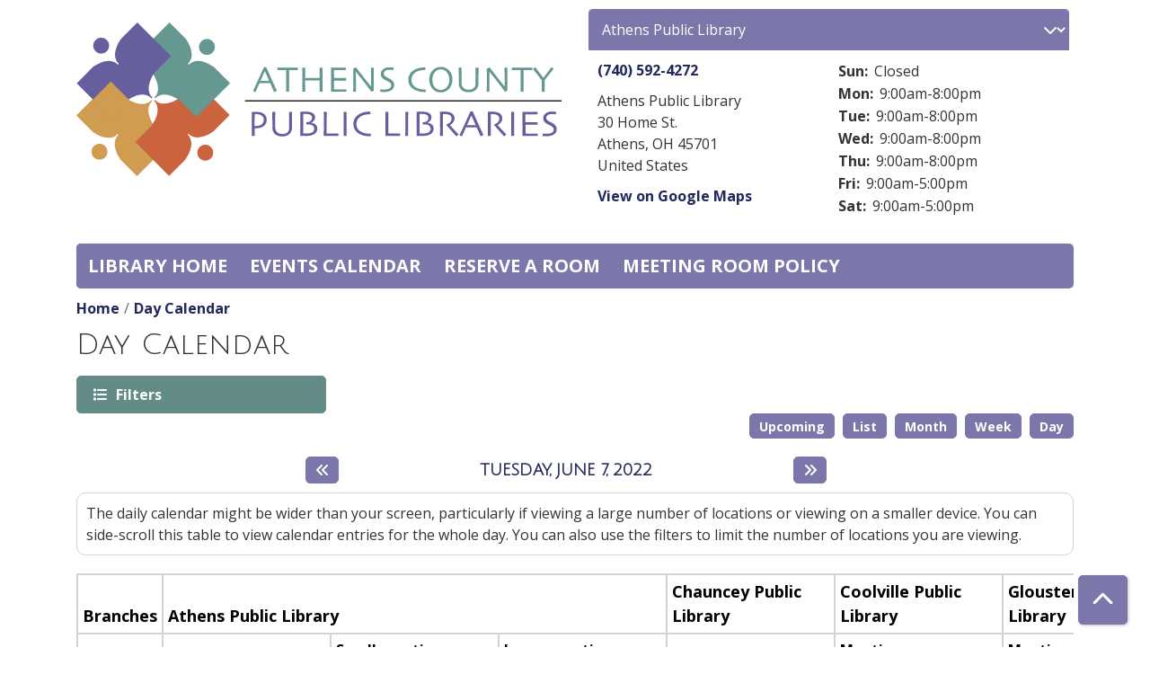

--- FILE ---
content_type: text/html; charset=UTF-8
request_url: https://events.myacpl.org/index.php/events/day/2022/06/07
body_size: 19276
content:
<!DOCTYPE html>
<html lang="en" dir="ltr" prefix="og: https://ogp.me/ns#">
  <head>
    <meta charset="utf-8" />
<meta name="description" content="We aim to connect, engage, entertain, and encourage." />
<link rel="canonical" href="https://events.myacpl.org/index.php/events/day/2022/06/07" />
<link rel="image_src" href="https://events.myacpl.org/themes/custom/lm_theme/logo.svg" />
<meta property="og:site_name" content="Athens County Public Libraries" />
<meta property="og:type" content="website" />
<meta property="og:url" content="https://events.myacpl.org/index.php/events/day/2022/06/07" />
<meta property="og:title" content="Day Calendar | Athens County Public Libraries" />
<meta property="og:description" content="We aim to connect, engage, entertain, and encourage." />
<meta property="og:image" content="https://events.myacpl.org/themes/custom/lm_theme/logo.svg" />
<meta name="twitter:card" content="summary" />
<meta name="twitter:description" content="We aim to connect, engage, entertain, and encourage." />
<meta name="twitter:title" content="Day Calendar | Athens County Public Libraries" />
<meta name="twitter:image" content="https://events.myacpl.org/themes/custom/lm_theme/logo.svg" />
<meta name="Generator" content="Drupal 11 (https://www.drupal.org)" />
<meta name="MobileOptimized" content="width" />
<meta name="HandheldFriendly" content="true" />
<meta name="viewport" content="width=device-width, initial-scale=1.0" />
<link rel="icon" href="/sites/default/files/favicon.ico" type="image/vnd.microsoft.icon" />

    <title>Day Calendar | Athens County Public Libraries</title>
        <style>
      :root {
        --calendar-theme-external-link-content: "Opens\20 in\20 a\20 new\20 tab\3A \20 ";
      }
    </style>
    <link rel="stylesheet" media="all" href="/core/misc/components/progress.module.css?t8xu6a" />
<link rel="stylesheet" media="all" href="/core/misc/components/ajax-progress.module.css?t8xu6a" />
<link rel="stylesheet" media="all" href="/core/modules/system/css/components/align.module.css?t8xu6a" />
<link rel="stylesheet" media="all" href="/core/modules/system/css/components/container-inline.module.css?t8xu6a" />
<link rel="stylesheet" media="all" href="/core/modules/system/css/components/clearfix.module.css?t8xu6a" />
<link rel="stylesheet" media="all" href="/core/modules/system/css/components/hidden.module.css?t8xu6a" />
<link rel="stylesheet" media="all" href="/core/modules/system/css/components/js.module.css?t8xu6a" />
<link rel="stylesheet" media="all" href="/modules/custom/library_calendar/lc_calendar_theme/css/base.css?t8xu6a" />
<link rel="stylesheet" media="all" href="/modules/custom/library_calendar/lc_calendar_theme/css/state.css?t8xu6a" />
<link rel="stylesheet" media="all" href="/modules/custom/library_calendar/lc_calendar_theme/css/components/branch-selector.css?t8xu6a" />
<link rel="stylesheet" media="all" href="/modules/custom/library_calendar/lc_calendar_theme/css/components/calendar.css?t8xu6a" />
<link rel="stylesheet" media="all" href="/modules/custom/library_calendar/lc_calendar_theme/css/components/date-icon.css?t8xu6a" />
<link rel="stylesheet" media="all" href="/modules/custom/library_calendar/lc_calendar_theme/css/components/events.css?t8xu6a" />
<link rel="stylesheet" media="all" href="/modules/custom/library_calendar/lc_calendar_theme/css/components/event-card.css?t8xu6a" />
<link rel="stylesheet" media="all" href="/modules/custom/library_calendar/lc_calendar_theme/css/components/calendar-day.css?t8xu6a" />
<link rel="stylesheet" media="all" href="/modules/custom/library_calendar/lc_calendar_theme/css/components/form.css?t8xu6a" />
<link rel="stylesheet" media="all" href="/modules/custom/library_calendar/lc_calendar_theme/css/components/filters.css?t8xu6a" />
<link rel="stylesheet" media="all" href="/modules/custom/library_calendar/lc_calendar_theme/css/components/menu-tasks.css?t8xu6a" />
<link rel="stylesheet" media="all" href="/modules/custom/library_calendar/lc_core/css/extra_field.css?t8xu6a" />
<link rel="stylesheet" media="all" href="/modules/contrib/office_hours/css/office_hours.css?t8xu6a" />
<link rel="stylesheet" media="all" href="/themes/custom/calendar_theme/node_modules/%40fortawesome/fontawesome-free/css/all.min.css?t8xu6a" />
<link rel="stylesheet" media="all" href="/themes/custom/calendar_theme/css/style?t8xu6a" />

    
  </head>
    <body class="path-events path-not-content no-js" data-bs-no-jquery>
        <a href="#main-content" class="visually-hidden focusable skip-link">
      Skip to main content
    </a>
    
      <div class="dialog-off-canvas-main-canvas" data-off-canvas-main-canvas>
    
<header class="header">
      <div class="container main-container">
      <div class="row">
                  <div class="col-12 col-lg-6 branding-col">
              <div>
    
<div id="block-calendar-theme-branding" class="block block-system block-system-branding-block">
  
    
        
              
    <a class="site-logo" href="/index.php/" rel="home">
      <img src="/sites/default/files/logo.svg" alt="Homepage of Athens County Public Libraries" fetchpriority="high">
    </a>
  </div>

  </div>

          </div>
        
                  <div class="col-12 col-lg-6 header-content-col">
              <div class="header-content-container">
    
<div id="block-calendar-theme-branchselect" class="block block-lc-branch-select block-lc-branch-select-block">
  
    
      



<div class="lc-branch-select">
      <button class="button js-hours-toggle hours-toggle" type="button">
      <span class="hours-toggle__icon">Toggle Library</span> Hours    </button>
    <div class="lc-branch-select__wrapper lc-branch-select__wrapper--select">
    <div class="lc-branch-select__content-container">
      
              
        
        <div>
                              
  
  
  <div class="lc-branch-select__header js-form-item form-group js-form-type-select form-item- js-form-item- form-no-label">
      <label for="lc-branch-selector" class="visually-hidden form-label">Branch Selector</label>
        
<select name="lc-branch-selector" class="lc-branch-select__select-input form-select form-control" id="lc-branch-selector"><option value="87">Athens Public Library</option><option value="92">Chauncey Public Library</option><option value="93">Coolville Public Library</option><option value="94">Glouster Public Library</option><option value="95">Nelsonville Public Library</option><option value="96">The Plains Public Library</option><option value="116">Wells (Albany) Public Library</option></select>
        </div>


  
          
          <div class="lc-branch-select__content">
            <div>
  
      <h2><a href="/branch/athens-public-library">
            <div class="field field-container field--name-name field--type-string field--label-hidden field-item">Athens Public Library</div>
      </a></h2>
    
  

<div class="lc-branch-select__branch lc-branch-select__branch--87" data-branch="87">
  <div class="lc-branch-select__branch--hidden-region">
    
<div class="block block-layout-builder block-field-blocktaxonomy-termlc-library-branchfield-lc-branch-hours">
  
    
      
      <div class="field field-container field--name-field-lc-branch-hours field--type-office-hours field--label-hidden field-items">
              <div class="field-item"><div class="office-hours office-hours office-hours-status--open"><div class="office-hours__item"><span class="office-hours__item-slots">9:00am-5:00pm</span><span><br /></span></div></div></div>
          </div>
  
  </div>

  </div>
  <div class="lc-branch-selector-content-row">
    <div class="lc-branch-selector-content-col">
      <div>
        
<div class="block block-layout-builder block-field-blocktaxonomy-termlc-library-branchfield-lc-phone-number">
  
    
      
            <div class="field field-container field--name-field-lc-phone-number field--type-telephone field--label-hidden field-item"><a href="tel:7405924272">(740) 592-4272</a></div>
      
  </div>

<div class="block block-layout-builder block-field-blocktaxonomy-termlc-library-branchfield-lc-address">
  
    
      
            <div class="field field-container field--name-field-lc-address field--type-address field--label-hidden field-item"><p class="address" translate="no"><span class="organization">Athens Public Library</span><br>
<span class="address-line1">30 Home St.</span><br>
<span class="locality">Athens</span>, <span class="administrative-area">OH</span> <span class="postal-code">45701</span><br>
<span class="country">United States</span></p></div>
      
  </div>

<div class="block block-layout-builder block-extra-field-blocktaxonomy-termlc-library-branchmap-link">
  
    
      <a href="http://maps.google.com/?q=30%20Home%20St.%2C%2BAthens%2C%2BOH%2C%2B45701" target="_blank">View on Google Maps</a>
  </div>

<div class="block block-layout-builder block-field-blocktaxonomy-termlc-library-branchfield-lc-branch-selector-text">
  
    
      
            <div class="field field-container field--name-field-lc-branch-selector-text field--type-text-long field--label-hidden field-item">
</div>
      
  </div>

      </div>
    </div>
    <div class="lc-branch-selector-content-col">
      <div>
        
<div class="block block-layout-builder block-field-blocktaxonomy-termlc-library-branchfield-lc-branch-hours">
  
    
      
      <div class="field field-container field--name-field-lc-branch-hours field--type-office-hours field--label-hidden field-items">
              <div class="field-item"><div class="office-hours office-hours office-hours-status--open"><div class="office-hours__item"><span class="office-hours__item-label">Sun: </span><span class="office-hours__item-comments">Closed</span><span><br /></span></div><div class="office-hours__item"><span class="office-hours__item-label">Mon: </span><span class="office-hours__item-slots">9:00am-8:00pm</span><span><br /></span></div><div class="office-hours__item"><span class="office-hours__item-label">Tue: </span><span class="office-hours__item-slots">9:00am-8:00pm</span><span><br /></span></div><div class="office-hours__item"><span class="office-hours__item-label">Wed: </span><span class="office-hours__item-slots">9:00am-8:00pm</span><span><br /></span></div><div class="office-hours__item"><span class="office-hours__item-label">Thu: </span><span class="office-hours__item-slots">9:00am-8:00pm</span><span><br /></span></div><div class="office-hours__item"><span class="office-hours__item-label">Fri: </span><span class="office-hours__item-slots">9:00am-5:00pm</span><span><br /></span></div><div class="office-hours__item"><span class="office-hours__item-label">Sat: </span><span class="office-hours__item-slots">9:00am-5:00pm</span><span><br /></span></div></div></div>
          </div>
  
  </div>

      </div>
    </div>
  </div>
</div>

</div>
<div>
  
      <h2><a href="/branch/chauncey-public-library">
            <div class="field field-container field--name-name field--type-string field--label-hidden field-item">Chauncey Public Library</div>
      </a></h2>
    
  

<div class="lc-branch-select__branch lc-branch-select__branch--92" data-branch="92">
  <div class="lc-branch-select__branch--hidden-region">
    
<div class="block block-layout-builder block-field-blocktaxonomy-termlc-library-branchfield-lc-branch-hours">
  
    
      
      <div class="field field-container field--name-field-lc-branch-hours field--type-office-hours field--label-hidden field-items">
              <div class="field-item"><div class="office-hours office-hours office-hours-status--open"><div class="office-hours__item"><span class="office-hours__item-slots">10:00am-6:00pm</span><span><br /></span></div></div></div>
          </div>
  
  </div>

  </div>
  <div class="lc-branch-selector-content-row">
    <div class="lc-branch-selector-content-col">
      <div>
        
<div class="block block-layout-builder block-field-blocktaxonomy-termlc-library-branchfield-lc-phone-number">
  
    
      
            <div class="field field-container field--name-field-lc-phone-number field--type-telephone field--label-hidden field-item"><a href="tel:7407972512">(740) 797-2512</a></div>
      
  </div>

<div class="block block-layout-builder block-field-blocktaxonomy-termlc-library-branchfield-lc-address">
  
    
      
            <div class="field field-container field--name-field-lc-address field--type-address field--label-hidden field-item"><p class="address" translate="no"><span class="organization">Chauncey Public Library</span><br>
<span class="address-line1">29 Converse St.</span><br>
<span class="locality">Chauncey</span>, <span class="administrative-area">OH</span> <span class="postal-code">45719</span><br>
<span class="country">United States</span></p></div>
      
  </div>

<div class="block block-layout-builder block-extra-field-blocktaxonomy-termlc-library-branchmap-link">
  
    
      <a href="http://maps.google.com/?q=29%20Converse%20St.%2C%2BChauncey%2C%2BOH%2C%2B45719" target="_blank">View on Google Maps</a>
  </div>

      </div>
    </div>
    <div class="lc-branch-selector-content-col">
      <div>
        
<div class="block block-layout-builder block-field-blocktaxonomy-termlc-library-branchfield-lc-branch-hours">
  
    
      
      <div class="field field-container field--name-field-lc-branch-hours field--type-office-hours field--label-hidden field-items">
              <div class="field-item"><div class="office-hours office-hours office-hours-status--open"><div class="office-hours__item"><span class="office-hours__item-label">Sun: </span><span class="office-hours__item-comments">Closed</span><span><br /></span></div><div class="office-hours__item"><span class="office-hours__item-label">Mon: </span><span class="office-hours__item-slots">10:00am-6:00pm</span><span><br /></span></div><div class="office-hours__item"><span class="office-hours__item-label">Tue: </span><span class="office-hours__item-slots">10:00am-6:00pm</span><span><br /></span></div><div class="office-hours__item"><span class="office-hours__item-label">Wed: </span><span class="office-hours__item-slots">10:00am-6:00pm</span><span><br /></span></div><div class="office-hours__item"><span class="office-hours__item-label">Thu: </span><span class="office-hours__item-slots">10:00am-6:00pm</span><span><br /></span></div><div class="office-hours__item"><span class="office-hours__item-label">Fri: </span><span class="office-hours__item-slots">10:00am-6:00pm</span><span><br /></span></div><div class="office-hours__item"><span class="office-hours__item-label">Sat: </span><span class="office-hours__item-slots">9:00am-1:00pm</span><span><br /></span></div></div></div>
          </div>
  
  </div>

      </div>
    </div>
  </div>
</div>

</div>
<div>
  
      <h2><a href="/branch/coolville-public-library">
            <div class="field field-container field--name-name field--type-string field--label-hidden field-item">Coolville Public Library</div>
      </a></h2>
    
  

<div class="lc-branch-select__branch lc-branch-select__branch--93" data-branch="93">
  <div class="lc-branch-select__branch--hidden-region">
    
<div class="block block-layout-builder block-field-blocktaxonomy-termlc-library-branchfield-lc-branch-hours">
  
    
      
      <div class="field field-container field--name-field-lc-branch-hours field--type-office-hours field--label-hidden field-items">
              <div class="field-item"><div class="office-hours office-hours office-hours-status--open"><div class="office-hours__item"><span class="office-hours__item-slots">9:00am-5:00pm</span><span><br /></span></div></div></div>
          </div>
  
  </div>

  </div>
  <div class="lc-branch-selector-content-row">
    <div class="lc-branch-selector-content-col">
      <div>
        
<div class="block block-layout-builder block-field-blocktaxonomy-termlc-library-branchfield-lc-phone-number">
  
    
      
            <div class="field field-container field--name-field-lc-phone-number field--type-telephone field--label-hidden field-item"><a href="tel:7407376036">(740) 737-6036</a></div>
      
  </div>

<div class="block block-layout-builder block-field-blocktaxonomy-termlc-library-branchfield-lc-address">
  
    
      
            <div class="field field-container field--name-field-lc-address field--type-address field--label-hidden field-item"><p class="address" translate="no"><span class="organization">Coolville Public Library</span><br>
<span class="address-line1">26401 Main St.</span><br>
<span class="locality">Coolville</span>, <span class="administrative-area">OH</span> <span class="postal-code">45723</span><br>
<span class="country">United States</span></p></div>
      
  </div>

<div class="block block-layout-builder block-extra-field-blocktaxonomy-termlc-library-branchmap-link">
  
    
      <a href="http://maps.google.com/?q=26401%20Main%20St.%2C%2BCoolville%2C%2BOH%2C%2B45723" target="_blank">View on Google Maps</a>
  </div>

      </div>
    </div>
    <div class="lc-branch-selector-content-col">
      <div>
        
<div class="block block-layout-builder block-field-blocktaxonomy-termlc-library-branchfield-lc-branch-hours">
  
    
      
      <div class="field field-container field--name-field-lc-branch-hours field--type-office-hours field--label-hidden field-items">
              <div class="field-item"><div class="office-hours office-hours office-hours-status--open"><div class="office-hours__item"><span class="office-hours__item-label">Sun: </span><span class="office-hours__item-comments">Closed</span><span><br /></span></div><div class="office-hours__item"><span class="office-hours__item-label">Mon: </span><span class="office-hours__item-slots">10:00am-6:00pm</span><span><br /></span></div><div class="office-hours__item"><span class="office-hours__item-label">Tue: </span><span class="office-hours__item-slots">10:00am-6:00pm</span><span><br /></span></div><div class="office-hours__item"><span class="office-hours__item-label">Wed: </span><span class="office-hours__item-slots">10:00am-6:00pm</span><span><br /></span></div><div class="office-hours__item"><span class="office-hours__item-label">Thu: </span><span class="office-hours__item-slots">10:00am-6:00pm</span><span><br /></span></div><div class="office-hours__item"><span class="office-hours__item-label">Fri: </span><span class="office-hours__item-slots">9:00am-5:00pm</span><span><br /></span></div><div class="office-hours__item"><span class="office-hours__item-label">Sat: </span><span class="office-hours__item-comments">Closed</span><span><br /></span></div></div></div>
          </div>
  
  </div>

      </div>
    </div>
  </div>
</div>

</div>
<div>
  
      <h2><a href="/branch/glouster-public-library">
            <div class="field field-container field--name-name field--type-string field--label-hidden field-item">Glouster Public Library</div>
      </a></h2>
    
  

<div class="lc-branch-select__branch lc-branch-select__branch--94" data-branch="94">
  <div class="lc-branch-select__branch--hidden-region">
    
<div class="block block-layout-builder block-field-blocktaxonomy-termlc-library-branchfield-lc-branch-hours">
  
    
      
      <div class="field field-container field--name-field-lc-branch-hours field--type-office-hours field--label-hidden field-items">
              <div class="field-item"><div class="office-hours office-hours office-hours-status--open"><div class="office-hours__item"><span class="office-hours__item-slots">9:00am-5:00pm</span><span><br /></span></div></div></div>
          </div>
  
  </div>

  </div>
  <div class="lc-branch-selector-content-row">
    <div class="lc-branch-selector-content-col">
      <div>
        
<div class="block block-layout-builder block-field-blocktaxonomy-termlc-library-branchfield-lc-phone-number">
  
    
      
            <div class="field field-container field--name-field-lc-phone-number field--type-telephone field--label-hidden field-item"><a href="tel:7407376034">(740) 737-6034</a></div>
      
  </div>

<div class="block block-layout-builder block-field-blocktaxonomy-termlc-library-branchfield-lc-address">
  
    
      
            <div class="field field-container field--name-field-lc-address field--type-address field--label-hidden field-item"><p class="address" translate="no"><span class="organization">Glouster Public Library</span><br>
<span class="address-line1">20 Toledo St.</span><br>
<span class="locality">Glouster</span>, <span class="administrative-area">OH</span> <span class="postal-code">45732</span><br>
<span class="country">United States</span></p></div>
      
  </div>

<div class="block block-layout-builder block-extra-field-blocktaxonomy-termlc-library-branchmap-link">
  
    
      <a href="http://maps.google.com/?q=20%20Toledo%20St.%2C%2BGlouster%2C%2BOH%2C%2B45732" target="_blank">View on Google Maps</a>
  </div>

      </div>
    </div>
    <div class="lc-branch-selector-content-col">
      <div>
        
<div class="block block-layout-builder block-field-blocktaxonomy-termlc-library-branchfield-lc-branch-hours">
  
    
      
      <div class="field field-container field--name-field-lc-branch-hours field--type-office-hours field--label-hidden field-items">
              <div class="field-item"><div class="office-hours office-hours office-hours-status--open"><div class="office-hours__item"><span class="office-hours__item-label">Sun: </span><span class="office-hours__item-comments">Closed</span><span><br /></span></div><div class="office-hours__item"><span class="office-hours__item-label">Mon: </span><span class="office-hours__item-slots">10:00am-6:00pm</span><span><br /></span></div><div class="office-hours__item"><span class="office-hours__item-label">Tue: </span><span class="office-hours__item-slots">10:00am-6:00pm</span><span><br /></span></div><div class="office-hours__item"><span class="office-hours__item-label">Wed: </span><span class="office-hours__item-slots">10:00am-6:00pm</span><span><br /></span></div><div class="office-hours__item"><span class="office-hours__item-label">Thu: </span><span class="office-hours__item-slots">10:00am-6:00pm</span><span><br /></span></div><div class="office-hours__item"><span class="office-hours__item-label">Fri: </span><span class="office-hours__item-slots">9:00am-5:00pm</span><span><br /></span></div><div class="office-hours__item"><span class="office-hours__item-label">Sat: </span><span class="office-hours__item-slots">9:00am-1:00pm</span><span><br /></span></div></div></div>
          </div>
  
  </div>

      </div>
    </div>
  </div>
</div>

</div>
<div>
  
      <h2><a href="/branch/nelsonville-public-library">
            <div class="field field-container field--name-name field--type-string field--label-hidden field-item">Nelsonville Public Library</div>
      </a></h2>
    
  

<div class="lc-branch-select__branch lc-branch-select__branch--95" data-branch="95">
  <div class="lc-branch-select__branch--hidden-region">
    
<div class="block block-layout-builder block-field-blocktaxonomy-termlc-library-branchfield-lc-branch-hours">
  
    
      
      <div class="field field-container field--name-field-lc-branch-hours field--type-office-hours field--label-hidden field-items">
              <div class="field-item"><div class="office-hours office-hours office-hours-status--open"><div class="office-hours__item"><span class="office-hours__item-slots">9:00am-5:00pm</span><span><br /></span></div></div></div>
          </div>
  
  </div>

  </div>
  <div class="lc-branch-selector-content-row">
    <div class="lc-branch-selector-content-col">
      <div>
        
<div class="block block-layout-builder block-field-blocktaxonomy-termlc-library-branchfield-lc-phone-number">
  
    
      
            <div class="field field-container field--name-field-lc-phone-number field--type-telephone field--label-hidden field-item"><a href="tel:7407532118">(740) 753-2118</a></div>
      
  </div>

<div class="block block-layout-builder block-field-blocktaxonomy-termlc-library-branchfield-lc-address">
  
    
      
            <div class="field field-container field--name-field-lc-address field--type-address field--label-hidden field-item"><p class="address" translate="no"><span class="organization">Nelsonville Public Library</span><br>
<span class="address-line1">95 W. Washington St.</span><br>
<span class="locality">Nelsonville</span>, <span class="administrative-area">OH</span> <span class="postal-code">45764</span><br>
<span class="country">United States</span></p></div>
      
  </div>

<div class="block block-layout-builder block-extra-field-blocktaxonomy-termlc-library-branchmap-link">
  
    
      <a href="http://maps.google.com/?q=95%20W.%20Washington%20St.%2C%2BNelsonville%2C%2BOH%2C%2B45764" target="_blank">View on Google Maps</a>
  </div>

      </div>
    </div>
    <div class="lc-branch-selector-content-col">
      <div>
        
<div class="block block-layout-builder block-field-blocktaxonomy-termlc-library-branchfield-lc-branch-hours">
  
    
      
      <div class="field field-container field--name-field-lc-branch-hours field--type-office-hours field--label-hidden field-items">
              <div class="field-item"><div class="office-hours office-hours office-hours-status--open"><div class="office-hours__item"><span class="office-hours__item-label">Sun: </span><span class="office-hours__item-comments">Closed</span><span><br /></span></div><div class="office-hours__item"><span class="office-hours__item-label">Mon: </span><span class="office-hours__item-slots">10:00am-6:00pm</span><span><br /></span></div><div class="office-hours__item"><span class="office-hours__item-label">Tue: </span><span class="office-hours__item-slots">10:00am-6:00pm</span><span><br /></span></div><div class="office-hours__item"><span class="office-hours__item-label">Wed: </span><span class="office-hours__item-slots">10:00am-6:00pm</span><span><br /></span></div><div class="office-hours__item"><span class="office-hours__item-label">Thu: </span><span class="office-hours__item-slots">10:00am-6:00pm</span><span><br /></span></div><div class="office-hours__item"><span class="office-hours__item-label">Fri: </span><span class="office-hours__item-slots">9:00am-5:00pm</span><span><br /></span></div><div class="office-hours__item"><span class="office-hours__item-label">Sat: </span><span class="office-hours__item-slots">9:00am-1:00pm</span><span><br /></span></div></div></div>
          </div>
  
  </div>

      </div>
    </div>
  </div>
</div>

</div>
<div>
  
      <h2><a href="/branch/plains-public-library">
            <div class="field field-container field--name-name field--type-string field--label-hidden field-item">The Plains Public Library</div>
      </a></h2>
    
  

<div class="lc-branch-select__branch lc-branch-select__branch--96" data-branch="96">
  <div class="lc-branch-select__branch--hidden-region">
    
<div class="block block-layout-builder block-field-blocktaxonomy-termlc-library-branchfield-lc-branch-hours">
  
    
      
      <div class="field field-container field--name-field-lc-branch-hours field--type-office-hours field--label-hidden field-items">
              <div class="field-item"><div class="office-hours office-hours office-hours-status--open"><div class="office-hours__item"><span class="office-hours__item-slots">9:00am-5:00pm</span><span><br /></span></div></div></div>
          </div>
  
  </div>

  </div>
  <div class="lc-branch-selector-content-row">
    <div class="lc-branch-selector-content-col">
      <div>
        
<div class="block block-layout-builder block-field-blocktaxonomy-termlc-library-branchfield-lc-phone-number">
  
    
      
            <div class="field field-container field--name-field-lc-phone-number field--type-telephone field--label-hidden field-item"><a href="tel:7407974579">(740) 797-4579</a></div>
      
  </div>

<div class="block block-layout-builder block-field-blocktaxonomy-termlc-library-branchfield-lc-address">
  
    
      
            <div class="field field-container field--name-field-lc-address field--type-address field--label-hidden field-item"><p class="address" translate="no"><span class="organization">The Plains Public Library</span><br>
<span class="address-line1"> 14 S. Plains Road </span><br>
<span class="locality">The Plains</span>, <span class="administrative-area">OH</span> <span class="postal-code">45780</span><br>
<span class="country">United States</span></p></div>
      
  </div>

<div class="block block-layout-builder block-extra-field-blocktaxonomy-termlc-library-branchmap-link">
  
    
      <a href="http://maps.google.com/?q=%2014%20S.%20Plains%20Road%20%2C%2BThe%20Plains%2C%2BOH%2C%2B45780" target="_blank">View on Google Maps</a>
  </div>

      </div>
    </div>
    <div class="lc-branch-selector-content-col">
      <div>
        
<div class="block block-layout-builder block-field-blocktaxonomy-termlc-library-branchfield-lc-branch-hours">
  
    
      
      <div class="field field-container field--name-field-lc-branch-hours field--type-office-hours field--label-hidden field-items">
              <div class="field-item"><div class="office-hours office-hours office-hours-status--open"><div class="office-hours__item"><span class="office-hours__item-label">Sun: </span><span class="office-hours__item-comments">Closed</span><span><br /></span></div><div class="office-hours__item"><span class="office-hours__item-label">Mon: </span><span class="office-hours__item-slots">10:00am-6:00pm</span><span><br /></span></div><div class="office-hours__item"><span class="office-hours__item-label">Tue: </span><span class="office-hours__item-slots">10:00am-6:00pm</span><span><br /></span></div><div class="office-hours__item"><span class="office-hours__item-label">Wed: </span><span class="office-hours__item-slots">10:00am-6:00pm</span><span><br /></span></div><div class="office-hours__item"><span class="office-hours__item-label">Thu: </span><span class="office-hours__item-slots">10:00am-6:00pm</span><span><br /></span></div><div class="office-hours__item"><span class="office-hours__item-label">Fri: </span><span class="office-hours__item-slots">9:00am-5:00pm</span><span><br /></span></div><div class="office-hours__item"><span class="office-hours__item-label">Sat: </span><span class="office-hours__item-slots">9:00am-1:00pm</span><span><br /></span></div></div></div>
          </div>
  
  </div>

      </div>
    </div>
  </div>
</div>

</div>
<div>
  
      <h2><a href="/branch/wells-albany-public-library">
            <div class="field field-container field--name-name field--type-string field--label-hidden field-item">Wells (Albany) Public Library</div>
      </a></h2>
    
  

<div class="lc-branch-select__branch lc-branch-select__branch--116" data-branch="116">
  <div class="lc-branch-select__branch--hidden-region">
    
<div class="block block-layout-builder block-field-blocktaxonomy-termlc-library-branchfield-lc-branch-hours">
  
    
      
      <div class="field field-container field--name-field-lc-branch-hours field--type-office-hours field--label-hidden field-items">
              <div class="field-item"><div class="office-hours office-hours office-hours-status--open"><div class="office-hours__item"><span class="office-hours__item-slots">10:00am-6:00pm</span><span><br /></span></div></div></div>
          </div>
  
  </div>

  </div>
  <div class="lc-branch-selector-content-row">
    <div class="lc-branch-selector-content-col">
      <div>
        
<div class="block block-layout-builder block-field-blocktaxonomy-termlc-library-branchfield-lc-phone-number">
  
    
      
            <div class="field field-container field--name-field-lc-phone-number field--type-telephone field--label-hidden field-item"><a href="tel:7407376030">(740) 737-6030</a></div>
      
  </div>

<div class="block block-layout-builder block-field-blocktaxonomy-termlc-library-branchfield-lc-address">
  
    
      
            <div class="field field-container field--name-field-lc-address field--type-address field--label-hidden field-item"><p class="address" translate="no"><span class="organization">Wells (Albany) Public Library</span><br>
<span class="address-line1"> 5200 Washington Road </span><br>
<span class="locality">Albany</span>, <span class="administrative-area">OH</span> <span class="postal-code">45710</span><br>
<span class="country">United States</span></p></div>
      
  </div>

<div class="block block-layout-builder block-extra-field-blocktaxonomy-termlc-library-branchmap-link">
  
    
      <a href="http://maps.google.com/?q=%205200%20Washington%20Road%20%2C%2BAlbany%2C%2BOH%2C%2B45710" target="_blank">View on Google Maps</a>
  </div>

      </div>
    </div>
    <div class="lc-branch-selector-content-col">
      <div>
        
<div class="block block-layout-builder block-field-blocktaxonomy-termlc-library-branchfield-lc-branch-hours">
  
    
      
      <div class="field field-container field--name-field-lc-branch-hours field--type-office-hours field--label-hidden field-items">
              <div class="field-item"><div class="office-hours office-hours office-hours-status--open"><div class="office-hours__item"><span class="office-hours__item-label">Sun: </span><span class="office-hours__item-comments">Closed</span><span><br /></span></div><div class="office-hours__item"><span class="office-hours__item-label">Mon: </span><span class="office-hours__item-slots">10:00am-6:00pm</span><span><br /></span></div><div class="office-hours__item"><span class="office-hours__item-label">Tue: </span><span class="office-hours__item-slots">10:00am-6:00pm</span><span><br /></span></div><div class="office-hours__item"><span class="office-hours__item-label">Wed: </span><span class="office-hours__item-slots">10:00am-6:00pm</span><span><br /></span></div><div class="office-hours__item"><span class="office-hours__item-label">Thu: </span><span class="office-hours__item-slots">10:00am-6:00pm</span><span><br /></span></div><div class="office-hours__item"><span class="office-hours__item-label">Fri: </span><span class="office-hours__item-slots">10:00am-6:00pm</span><span><br /></span></div><div class="office-hours__item"><span class="office-hours__item-label">Sat: </span><span class="office-hours__item-slots">9:00am-1:00pm</span><span><br /></span></div></div></div>
          </div>
  
  </div>

      </div>
    </div>
  </div>
</div>

</div>

          </div>
        </div>
          </div>
  </div>
</div>

  </div>

  </div>

          </div>
              </div>
    </div>
  
    <div>
    
<div class="container main-container">
  <a href="#block-calendar-theme-main-menu-skip-link" class="visually-hidden focusable skip-link">
    Skip navigation
  </a>

  <nav id="block-calendar-theme-main-menu" class="navbar navbar-expand-lg" role="navigation" aria-labelledby="block-calendar-theme-main-menu-heading">
    <div class="container-fluid px-lg-0">
                                
      <h2 class="visually-hidden" id="block-calendar-theme-main-menu-heading">Main navigation</h2>
      

            <button aria-controls="block-calendar-theme-main-menu-collapse" aria-expanded="false" class="navbar-toggler" data-bs-target="#block-calendar-theme-main-menu-collapse" data-bs-toggle="collapse" type="button">
        <i class="fas fa-bars"></i>

        <span class="visually-hidden">
          Toggle        </span>

        Main Menu      </button>

      <div class="collapse navbar-collapse mt-2 mt-lg-0" id="block-calendar-theme-main-menu-collapse">
                  
              <ul class="nav navbar-nav">
              
      
      <li class="nav-item">
        <a href="https://www.myacpl.org" class="nav-link">Library home</a>
              </li>
          
      
      <li class="nav-item">
        <a href="/index.php/events/month" class="nav-link" data-drupal-link-system-path="events/month">Events Calendar</a>
              </li>
          
      
      <li class="nav-item">
        <a href="https://www.myacpl.org/about/policies/meetings/" class="nav-link">Reserve a Room</a>
              </li>
          
      
      <li class="nav-item">
        <a href="https://www.myacpl.org/about/policies/public-meeting-space-policy/" class="nav-link">Meeting room policy</a>
              </li>
        </ul>
  


              </div>
    </div>
  </nav>
  <a id="block-calendar-theme-main-menu-skip-link" tabindex="-1"></a>
</div>

  </div>

</header>

<main role="main" class="content-container container main-container">
  <a id="main-content" tabindex="-1"></a>

    <div>
    <div data-drupal-messages-fallback class="hidden"></div>

<div id="block-calendar-theme-breadcrumbs" class="block block-system block-system-breadcrumb-block">
  
    
        <nav role="navigation" aria-label="Breadcrumb">
    <ol class="breadcrumb">
          <li class="breadcrumb-item">
        <a href="/index.php/">Home</a>
      </li>
          <li class="breadcrumb-item">
        <a href="/index.php/events/day">Day Calendar</a>
      </li>
        </ol>
  </nav>

  </div>

<div id="block-calendar-theme-page-title" class="block block-core block-page-title-block">
  
    
      
  <h1 class="mb-4">Day Calendar</h1>


  </div>

<div id="block-calendar-theme-content" class="block block-system block-system-main-block">
  
    
      <form class="lc-form lc-form--calendar-filters lc-form--has-filters clearfix" data-drupal-selector="lc-calendar-filter-form" action="/index.php/events/day/2022/06/07" method="post" id="lc-calendar-filter-form" accept-charset="UTF-8">
  <div class="lc-form__header js-form-wrapper form-wrapper" data-drupal-selector="edit-header" id="edit-header"><a href="#" class="button js-lc-form__toggle--filter lc-form__toggle lc-form__toggle--filter" data-drupal-selector="edit-menu-toggle"><span class="visually-hidden" data-drupal-selector="edit-0">Toggle</span>
Filters</a>
</div>
<div class="collapsed lc-form__filters js-form-wrapper form-wrapper" data-drupal-selector="edit-filters" id="edit-filters"><div class="lc-form__filters-container js-form-wrapper form-wrapper" data-drupal-selector="edit-container" id="edit-container"><div class="js-form-item form-group js-form-type-textfield form-item-keywords js-form-item-keywords">
      <label for="edit-keywords" class="form-label">Keyword Search</label>
        
<input data-drupal-selector="edit-keywords" type="text" id="edit-keywords" name="keywords" value="" size="60" maxlength="128" class="form-text form-control" />

        </div>
<details class="color-coding js-form-wrapper form-wrapper" data-drupal-selector="edit-age-groups" id="edit-age-groups" open="open">
  <summary role="button" aria-controls="edit-age-groups" aria-expanded="true">Age Group</summary><fieldset data-drupal-selector="edit-age-groups" id="edit-age-groups--2--wrapper" class="fieldgroup form-composite js-form-item form-item js-form-wrapper form-wrapper">
      <legend>
    <span class="visually-hidden fieldset-legend">Age Group</span>
  </legend>
  <div class="fieldset-wrapper">
            <div id="edit-age-groups--2" class="form-checkboxes"><div id="age-groups-99" data-current="99" data-parent="0" style="--color: #cf9c51;" class="lc-checkbox-wrapper lc-checkbox-wrapper--preschool lc-checkbox-wrapper--tid-99 lc-checkbox-wrapper--depth-0 js-form-item form-group js-form-type-checkbox form-item-age-groups-99 js-form-item-age-groups-99 form-check">
        
<input data-drupal-selector="edit-age-groups-99" type="checkbox" id="edit-age-groups-99" name="age_groups[99]" value="99" class="form-checkbox form-check-input" />

        <label for="edit-age-groups-99" class="option form-check-label form-label">Preschool</label>
      </div>
<div id="age-groups-73" data-current="73" data-parent="0" style="--color: #ca633e;" class="lc-checkbox-wrapper lc-checkbox-wrapper--babies-and-toddlers lc-checkbox-wrapper--tid-73 lc-checkbox-wrapper--depth-0 js-form-item form-group js-form-type-checkbox form-item-age-groups-73 js-form-item-age-groups-73 form-check">
        
<input data-drupal-selector="edit-age-groups-73" type="checkbox" id="edit-age-groups-73" name="age_groups[73]" value="73" class="form-checkbox form-check-input" />

        <label for="edit-age-groups-73" class="option form-check-label form-label">Babies and Toddlers</label>
      </div>
<div id="age-groups-74" data-current="74" data-parent="0" style="--color: #984547;" class="lc-checkbox-wrapper lc-checkbox-wrapper--kids lc-checkbox-wrapper--tid-74 lc-checkbox-wrapper--depth-0 js-form-item form-group js-form-type-checkbox form-item-age-groups-74 js-form-item-age-groups-74 form-check">
        
<input data-drupal-selector="edit-age-groups-74" type="checkbox" id="edit-age-groups-74" name="age_groups[74]" value="74" class="form-checkbox form-check-input" />

        <label for="edit-age-groups-74" class="option form-check-label form-label">Kids</label>
      </div>
<div id="age-groups-75" data-current="75" data-parent="0" style="--color: #8ea4d2;" class="lc-checkbox-wrapper lc-checkbox-wrapper--teens lc-checkbox-wrapper--tid-75 lc-checkbox-wrapper--depth-0 js-form-item form-group js-form-type-checkbox form-item-age-groups-75 js-form-item-age-groups-75 form-check">
        
<input data-drupal-selector="edit-age-groups-75" type="checkbox" id="edit-age-groups-75" name="age_groups[75]" value="75" class="form-checkbox form-check-input" />

        <label for="edit-age-groups-75" class="option form-check-label form-label">Teens</label>
      </div>
<div id="age-groups-100" data-current="100" data-parent="0" style="--color: #5e75c7;" class="lc-checkbox-wrapper lc-checkbox-wrapper--college-students lc-checkbox-wrapper--tid-100 lc-checkbox-wrapper--depth-0 js-form-item form-group js-form-type-checkbox form-item-age-groups-100 js-form-item-age-groups-100 form-check">
        
<input data-drupal-selector="edit-age-groups-100" type="checkbox" id="edit-age-groups-100" name="age_groups[100]" value="100" class="form-checkbox form-check-input" />

        <label for="edit-age-groups-100" class="option form-check-label form-label">College Students</label>
      </div>
<div id="age-groups-76" data-current="76" data-parent="0" style="--color: #21295c;" class="lc-checkbox-wrapper lc-checkbox-wrapper--adults lc-checkbox-wrapper--tid-76 lc-checkbox-wrapper--depth-0 js-form-item form-group js-form-type-checkbox form-item-age-groups-76 js-form-item-age-groups-76 form-check">
        
<input data-drupal-selector="edit-age-groups-76" type="checkbox" id="edit-age-groups-76" name="age_groups[76]" value="76" class="form-checkbox form-check-input" />

        <label for="edit-age-groups-76" class="option form-check-label form-label">Adults</label>
      </div>
<div id="age-groups-97" data-current="97" data-parent="0" style="--color: #665e9e;" class="lc-checkbox-wrapper lc-checkbox-wrapper--_0 lc-checkbox-wrapper--tid-97 lc-checkbox-wrapper--depth-0 js-form-item form-group js-form-type-checkbox form-item-age-groups-97 js-form-item-age-groups-97 form-check">
        
<input data-drupal-selector="edit-age-groups-97" type="checkbox" id="edit-age-groups-97" name="age_groups[97]" value="97" class="form-checkbox form-check-input" />

        <label for="edit-age-groups-97" class="option form-check-label form-label">50+</label>
      </div>
<div id="age-groups-98" data-current="98" data-parent="0" style="--color: #649891;" class="lc-checkbox-wrapper lc-checkbox-wrapper--families lc-checkbox-wrapper--tid-98 lc-checkbox-wrapper--depth-0 js-form-item form-group js-form-type-checkbox form-item-age-groups-98 js-form-item-age-groups-98 form-check">
        
<input data-drupal-selector="edit-age-groups-98" type="checkbox" id="edit-age-groups-98" name="age_groups[98]" value="98" class="form-checkbox form-check-input" />

        <label for="edit-age-groups-98" class="option form-check-label form-label">Families</label>
      </div>
<div id="age-groups-77" data-current="77" data-parent="0" style="--color: #397367;" class="lc-checkbox-wrapper lc-checkbox-wrapper--all-ages lc-checkbox-wrapper--tid-77 lc-checkbox-wrapper--depth-0 js-form-item form-group js-form-type-checkbox form-item-age-groups-77 js-form-item-age-groups-77 form-check">
        
<input data-drupal-selector="edit-age-groups-77" type="checkbox" id="edit-age-groups-77" name="age_groups[77]" value="77" class="form-checkbox form-check-input" />

        <label for="edit-age-groups-77" class="option form-check-label form-label">All Ages</label>
      </div>
</div>

              </div>
</fieldset>

  
</details>
<details data-drupal-selector="edit-program-types" id="edit-program-types" class="js-form-wrapper form-wrapper">
  <summary role="button" aria-controls="edit-program-types" aria-expanded="false">Program Type</summary><fieldset data-drupal-selector="edit-program-types" id="edit-program-types--2--wrapper" class="fieldgroup form-composite js-form-item form-item js-form-wrapper form-wrapper">
      <legend>
    <span class="visually-hidden fieldset-legend">Program Type</span>
  </legend>
  <div class="fieldset-wrapper">
            <div id="edit-program-types--2" class="form-checkboxes"><div id="program-types-15" data-current="15" data-parent="0" style="" class="lc-checkbox-wrapper lc-checkbox-wrapper--arts--creativity lc-checkbox-wrapper--tid-15 lc-checkbox-wrapper--depth-0 js-form-item form-group js-form-type-checkbox form-item-program-types-15 js-form-item-program-types-15 form-check">
        
<input data-drupal-selector="edit-program-types-15" type="checkbox" id="edit-program-types-15" name="program_types[15]" value="15" class="form-checkbox form-check-input" />

        <label for="edit-program-types-15" class="option form-check-label form-label">Arts &amp; Creativity</label>
      </div>
<div id="program-types-16" data-current="16" data-parent="0" style="" class="lc-checkbox-wrapper lc-checkbox-wrapper--book-discussion---literary-reading lc-checkbox-wrapper--tid-16 lc-checkbox-wrapper--depth-0 js-form-item form-group js-form-type-checkbox form-item-program-types-16 js-form-item-program-types-16 form-check">
        
<input data-drupal-selector="edit-program-types-16" type="checkbox" id="edit-program-types-16" name="program_types[16]" value="16" class="form-checkbox form-check-input" />

        <label for="edit-program-types-16" class="option form-check-label form-label">Book Discussion / Literary Reading</label>
      </div>
<div id="program-types-19" data-current="19" data-parent="0" style="" class="lc-checkbox-wrapper lc-checkbox-wrapper--book-sale lc-checkbox-wrapper--tid-19 lc-checkbox-wrapper--depth-0 js-form-item form-group js-form-type-checkbox form-item-program-types-19 js-form-item-program-types-19 form-check">
        
<input data-drupal-selector="edit-program-types-19" type="checkbox" id="edit-program-types-19" name="program_types[19]" value="19" class="form-checkbox form-check-input" />

        <label for="edit-program-types-19" class="option form-check-label form-label">Book Sale</label>
      </div>
<div id="program-types-91" data-current="91" data-parent="0" style="" class="lc-checkbox-wrapper lc-checkbox-wrapper--celebration lc-checkbox-wrapper--tid-91 lc-checkbox-wrapper--depth-0 js-form-item form-group js-form-type-checkbox form-item-program-types-91 js-form-item-program-types-91 form-check">
        
<input data-drupal-selector="edit-program-types-91" type="checkbox" id="edit-program-types-91" name="program_types[91]" value="91" class="form-checkbox form-check-input" />

        <label for="edit-program-types-91" class="option form-check-label form-label">Celebration</label>
      </div>
<div id="program-types-101" data-current="101" data-parent="0" style="" class="lc-checkbox-wrapper lc-checkbox-wrapper--class---workshop lc-checkbox-wrapper--tid-101 lc-checkbox-wrapper--depth-0 js-form-item form-group js-form-type-checkbox form-item-program-types-101 js-form-item-program-types-101 form-check">
        
<input data-drupal-selector="edit-program-types-101" type="checkbox" id="edit-program-types-101" name="program_types[101]" value="101" class="form-checkbox form-check-input" />

        <label for="edit-program-types-101" class="option form-check-label form-label">Class / Workshop</label>
      </div>
<div id="program-types-22" data-current="22" data-parent="0" style="" class="lc-checkbox-wrapper lc-checkbox-wrapper--exhibit lc-checkbox-wrapper--tid-22 lc-checkbox-wrapper--depth-0 js-form-item form-group js-form-type-checkbox form-item-program-types-22 js-form-item-program-types-22 form-check">
        
<input data-drupal-selector="edit-program-types-22" type="checkbox" id="edit-program-types-22" name="program_types[22]" value="22" class="form-checkbox form-check-input" />

        <label for="edit-program-types-22" class="option form-check-label form-label">Exhibit</label>
      </div>
<div id="program-types-18" data-current="18" data-parent="0" style="" class="lc-checkbox-wrapper lc-checkbox-wrapper--film---video-screening lc-checkbox-wrapper--tid-18 lc-checkbox-wrapper--depth-0 js-form-item form-group js-form-type-checkbox form-item-program-types-18 js-form-item-program-types-18 form-check">
        
<input data-drupal-selector="edit-program-types-18" type="checkbox" id="edit-program-types-18" name="program_types[18]" value="18" class="form-checkbox form-check-input" />

        <label for="edit-program-types-18" class="option form-check-label form-label">Film / Video Screening</label>
      </div>
<div id="program-types-103" data-current="103" data-parent="0" style="" class="lc-checkbox-wrapper lc-checkbox-wrapper--food lc-checkbox-wrapper--tid-103 lc-checkbox-wrapper--depth-0 js-form-item form-group js-form-type-checkbox form-item-program-types-103 js-form-item-program-types-103 form-check">
        
<input data-drupal-selector="edit-program-types-103" type="checkbox" id="edit-program-types-103" name="program_types[103]" value="103" class="form-checkbox form-check-input" />

        <label for="edit-program-types-103" class="option form-check-label form-label">Food</label>
      </div>
<div id="program-types-104" data-current="104" data-parent="0" style="" class="lc-checkbox-wrapper lc-checkbox-wrapper--games---gaming lc-checkbox-wrapper--tid-104 lc-checkbox-wrapper--depth-0 js-form-item form-group js-form-type-checkbox form-item-program-types-104 js-form-item-program-types-104 form-check">
        
<input data-drupal-selector="edit-program-types-104" type="checkbox" id="edit-program-types-104" name="program_types[104]" value="104" class="form-checkbox form-check-input" />

        <label for="edit-program-types-104" class="option form-check-label form-label">Games / Gaming</label>
      </div>
<div id="program-types-17" data-current="17" data-parent="0" style="" class="lc-checkbox-wrapper lc-checkbox-wrapper--health--wellness lc-checkbox-wrapper--tid-17 lc-checkbox-wrapper--depth-0 js-form-item form-group js-form-type-checkbox form-item-program-types-17 js-form-item-program-types-17 form-check">
        
<input data-drupal-selector="edit-program-types-17" type="checkbox" id="edit-program-types-17" name="program_types[17]" value="17" class="form-checkbox form-check-input" />

        <label for="edit-program-types-17" class="option form-check-label form-label">Health &amp; Wellness</label>
      </div>
<div id="program-types-105" data-current="105" data-parent="0" style="" class="lc-checkbox-wrapper lc-checkbox-wrapper--history--genealogy lc-checkbox-wrapper--tid-105 lc-checkbox-wrapper--depth-0 js-form-item form-group js-form-type-checkbox form-item-program-types-105 js-form-item-program-types-105 form-check">
        
<input data-drupal-selector="edit-program-types-105" type="checkbox" id="edit-program-types-105" name="program_types[105]" value="105" class="form-checkbox form-check-input" />

        <label for="edit-program-types-105" class="option form-check-label form-label">History &amp; Genealogy</label>
      </div>
<div id="program-types-106" data-current="106" data-parent="0" style="" class="lc-checkbox-wrapper lc-checkbox-wrapper--library-outreach lc-checkbox-wrapper--tid-106 lc-checkbox-wrapper--depth-0 js-form-item form-group js-form-type-checkbox form-item-program-types-106 js-form-item-program-types-106 form-check">
        
<input data-drupal-selector="edit-program-types-106" type="checkbox" id="edit-program-types-106" name="program_types[106]" value="106" class="form-checkbox form-check-input" />

        <label for="edit-program-types-106" class="option form-check-label form-label">Library Outreach</label>
      </div>
<div id="program-types-188" data-current="188" data-parent="0" style="" class="lc-checkbox-wrapper lc-checkbox-wrapper--performance lc-checkbox-wrapper--tid-188 lc-checkbox-wrapper--depth-0 js-form-item form-group js-form-type-checkbox form-item-program-types-188 js-form-item-program-types-188 form-check">
        
<input data-drupal-selector="edit-program-types-188" type="checkbox" id="edit-program-types-188" name="program_types[188]" value="188" class="form-checkbox form-check-input" />

        <label for="edit-program-types-188" class="option form-check-label form-label">Performance</label>
      </div>
<div id="program-types-107" data-current="107" data-parent="0" style="" class="lc-checkbox-wrapper lc-checkbox-wrapper--public-meeting lc-checkbox-wrapper--tid-107 lc-checkbox-wrapper--depth-0 js-form-item form-group js-form-type-checkbox form-item-program-types-107 js-form-item-program-types-107 form-check">
        
<input data-drupal-selector="edit-program-types-107" type="checkbox" id="edit-program-types-107" name="program_types[107]" value="107" class="form-checkbox form-check-input" />

        <label for="edit-program-types-107" class="option form-check-label form-label">Public Meeting</label>
      </div>
<div id="program-types-108" data-current="108" data-parent="0" style="" class="lc-checkbox-wrapper lc-checkbox-wrapper--science--nature lc-checkbox-wrapper--tid-108 lc-checkbox-wrapper--depth-0 js-form-item form-group js-form-type-checkbox form-item-program-types-108 js-form-item-program-types-108 form-check">
        
<input data-drupal-selector="edit-program-types-108" type="checkbox" id="edit-program-types-108" name="program_types[108]" value="108" class="form-checkbox form-check-input" />

        <label for="edit-program-types-108" class="option form-check-label form-label">Science &amp; Nature</label>
      </div>
<div id="program-types-20" data-current="20" data-parent="0" style="" class="lc-checkbox-wrapper lc-checkbox-wrapper--storytime lc-checkbox-wrapper--tid-20 lc-checkbox-wrapper--depth-0 js-form-item form-group js-form-type-checkbox form-item-program-types-20 js-form-item-program-types-20 form-check">
        
<input data-drupal-selector="edit-program-types-20" type="checkbox" id="edit-program-types-20" name="program_types[20]" value="20" class="form-checkbox form-check-input" />

        <label for="edit-program-types-20" class="option form-check-label form-label">Storytime</label>
      </div>
<div id="program-types-194" data-current="194" data-parent="0" style="" class="lc-checkbox-wrapper lc-checkbox-wrapper--summer-at-the-library lc-checkbox-wrapper--tid-194 lc-checkbox-wrapper--depth-0 js-form-item form-group js-form-type-checkbox form-item-program-types-194 js-form-item-program-types-194 form-check">
        
<input data-drupal-selector="edit-program-types-194" type="checkbox" id="edit-program-types-194" name="program_types[194]" value="194" class="form-checkbox form-check-input" />

        <label for="edit-program-types-194" class="option form-check-label form-label">Summer at the Library</label>
      </div>
<div id="program-types-21" data-current="21" data-parent="0" style="" class="lc-checkbox-wrapper lc-checkbox-wrapper--technology lc-checkbox-wrapper--tid-21 lc-checkbox-wrapper--depth-0 js-form-item form-group js-form-type-checkbox form-item-program-types-21 js-form-item-program-types-21 form-check">
        
<input data-drupal-selector="edit-program-types-21" type="checkbox" id="edit-program-types-21" name="program_types[21]" value="21" class="form-checkbox form-check-input" />

        <label for="edit-program-types-21" class="option form-check-label form-label">Technology</label>
      </div>
<div id="program-types-109" data-current="109" data-parent="0" style="" class="lc-checkbox-wrapper lc-checkbox-wrapper--travel--culture lc-checkbox-wrapper--tid-109 lc-checkbox-wrapper--depth-0 js-form-item form-group js-form-type-checkbox form-item-program-types-109 js-form-item-program-types-109 form-check">
        
<input data-drupal-selector="edit-program-types-109" type="checkbox" id="edit-program-types-109" name="program_types[109]" value="109" class="form-checkbox form-check-input" />

        <label for="edit-program-types-109" class="option form-check-label form-label">Travel &amp; Culture</label>
      </div>
<div id="program-types-196" data-current="196" data-parent="0" style="" class="lc-checkbox-wrapper lc-checkbox-wrapper--virtual--in-person lc-checkbox-wrapper--tid-196 lc-checkbox-wrapper--depth-0 js-form-item form-group js-form-type-checkbox form-item-program-types-196 js-form-item-program-types-196 form-check">
        
<input data-drupal-selector="edit-program-types-196" type="checkbox" id="edit-program-types-196" name="program_types[196]" value="196" class="form-checkbox form-check-input" />

        <label for="edit-program-types-196" class="option form-check-label form-label">Virtual &amp; In-Person</label>
      </div>
</div>

              </div>
</fieldset>

  
</details>
<details data-drupal-selector="edit-branches" id="edit-branches" class="js-form-wrapper form-wrapper">
  <summary role="button" aria-controls="edit-branches" aria-expanded="false">Library Branch</summary><fieldset data-drupal-selector="edit-branches" id="edit-branches--2--wrapper" class="fieldgroup form-composite js-form-item form-item js-form-wrapper form-wrapper">
      <legend>
    <span class="visually-hidden fieldset-legend">Library Branch</span>
  </legend>
  <div class="fieldset-wrapper">
            <div id="edit-branches--2" class="form-checkboxes"><div id="branches-87" data-current="87" data-parent="0" style="" class="lc-checkbox-wrapper lc-checkbox-wrapper--athens-public-library lc-checkbox-wrapper--tid-87 lc-checkbox-wrapper--depth-0 js-form-item form-group js-form-type-checkbox form-item-branches-87 js-form-item-branches-87 form-check">
        
<input data-drupal-selector="edit-branches-87" type="checkbox" id="edit-branches-87" name="branches[87]" value="87" class="form-checkbox form-check-input" />

        <label for="edit-branches-87" class="option form-check-label form-label">Athens Public Library</label>
      </div>
<div id="branches-92" data-current="92" data-parent="0" style="" class="lc-checkbox-wrapper lc-checkbox-wrapper--chauncey-public-library lc-checkbox-wrapper--tid-92 lc-checkbox-wrapper--depth-0 js-form-item form-group js-form-type-checkbox form-item-branches-92 js-form-item-branches-92 form-check">
        
<input data-drupal-selector="edit-branches-92" type="checkbox" id="edit-branches-92" name="branches[92]" value="92" class="form-checkbox form-check-input" />

        <label for="edit-branches-92" class="option form-check-label form-label">Chauncey Public Library</label>
      </div>
<div id="branches-93" data-current="93" data-parent="0" style="" class="lc-checkbox-wrapper lc-checkbox-wrapper--coolville-public-library lc-checkbox-wrapper--tid-93 lc-checkbox-wrapper--depth-0 js-form-item form-group js-form-type-checkbox form-item-branches-93 js-form-item-branches-93 form-check">
        
<input data-drupal-selector="edit-branches-93" type="checkbox" id="edit-branches-93" name="branches[93]" value="93" class="form-checkbox form-check-input" />

        <label for="edit-branches-93" class="option form-check-label form-label">Coolville Public Library</label>
      </div>
<div id="branches-94" data-current="94" data-parent="0" style="" class="lc-checkbox-wrapper lc-checkbox-wrapper--glouster-public-library lc-checkbox-wrapper--tid-94 lc-checkbox-wrapper--depth-0 js-form-item form-group js-form-type-checkbox form-item-branches-94 js-form-item-branches-94 form-check">
        
<input data-drupal-selector="edit-branches-94" type="checkbox" id="edit-branches-94" name="branches[94]" value="94" class="form-checkbox form-check-input" />

        <label for="edit-branches-94" class="option form-check-label form-label">Glouster Public Library</label>
      </div>
<div id="branches-95" data-current="95" data-parent="0" style="" class="lc-checkbox-wrapper lc-checkbox-wrapper--nelsonville-public-library lc-checkbox-wrapper--tid-95 lc-checkbox-wrapper--depth-0 js-form-item form-group js-form-type-checkbox form-item-branches-95 js-form-item-branches-95 form-check">
        
<input data-drupal-selector="edit-branches-95" type="checkbox" id="edit-branches-95" name="branches[95]" value="95" class="form-checkbox form-check-input" />

        <label for="edit-branches-95" class="option form-check-label form-label">Nelsonville Public Library</label>
      </div>
<div id="branches-96" data-current="96" data-parent="0" style="" class="lc-checkbox-wrapper lc-checkbox-wrapper--the-plains-public-library lc-checkbox-wrapper--tid-96 lc-checkbox-wrapper--depth-0 js-form-item form-group js-form-type-checkbox form-item-branches-96 js-form-item-branches-96 form-check">
        
<input data-drupal-selector="edit-branches-96" type="checkbox" id="edit-branches-96" name="branches[96]" value="96" class="form-checkbox form-check-input" />

        <label for="edit-branches-96" class="option form-check-label form-label">The Plains Public Library</label>
      </div>
<div id="branches-116" data-current="116" data-parent="0" style="" class="lc-checkbox-wrapper lc-checkbox-wrapper--wells-albany-public-library lc-checkbox-wrapper--tid-116 lc-checkbox-wrapper--depth-0 js-form-item form-group js-form-type-checkbox form-item-branches-116 js-form-item-branches-116 form-check">
        
<input data-drupal-selector="edit-branches-116" type="checkbox" id="edit-branches-116" name="branches[116]" value="116" class="form-checkbox form-check-input" />

        <label for="edit-branches-116" class="option form-check-label form-label">Wells (Albany) Public Library</label>
      </div>
<div id="branches-185" data-current="185" data-parent="0" style="" class="lc-checkbox-wrapper lc-checkbox-wrapper--online lc-checkbox-wrapper--tid-185 lc-checkbox-wrapper--depth-0 js-form-item form-group js-form-type-checkbox form-item-branches-185 js-form-item-branches-185 form-check">
        
<input data-drupal-selector="edit-branches-185" type="checkbox" id="edit-branches-185" name="branches[185]" value="185" class="form-checkbox form-check-input" />

        <label for="edit-branches-185" class="option form-check-label form-label">Online</label>
      </div>
<div id="branches-88" data-current="88" data-parent="0" style="" class="lc-checkbox-wrapper lc-checkbox-wrapper--off-site lc-checkbox-wrapper--tid-88 lc-checkbox-wrapper--depth-0 js-form-item form-group js-form-type-checkbox form-item-branches-88 js-form-item-branches-88 form-check">
        
<input data-drupal-selector="edit-branches-88" type="checkbox" id="edit-branches-88" name="branches[88]" value="88" class="form-checkbox form-check-input" />

        <label for="edit-branches-88" class="option form-check-label form-label">Off Site</label>
      </div>
</div>

              </div>
</fieldset>

  
</details>
<details data-drupal-selector="edit-ongoing-events" id="edit-ongoing-events" class="js-form-wrapper form-wrapper">
  <summary role="button" aria-controls="edit-ongoing-events" aria-expanded="false">Ongoing Events</summary><fieldset data-drupal-selector="edit-ongoing-events" id="edit-ongoing-events--2--wrapper" class="fieldgroup form-composite js-form-item form-item js-form-wrapper form-wrapper">
      <legend>
    <span class="visually-hidden fieldset-legend">Ongoing Events</span>
  </legend>
  <div class="fieldset-wrapper">
            <div id="edit-ongoing-events--2"><div class="js-form-item form-group js-form-type-radio form-item-ongoing-events js-form-item-ongoing-events form-check">
        
<input data-drupal-selector="edit-ongoing-events-show" type="radio" id="edit-ongoing-events-show" name="ongoing_events" value="show" class="form-radio form-check-input" />

        <label for="edit-ongoing-events-show" class="option form-check-label form-label">Show (default)</label>
      </div>
<div class="js-form-item form-group js-form-type-radio form-item-ongoing-events js-form-item-ongoing-events form-check">
        
<input data-drupal-selector="edit-ongoing-events-hide" type="radio" id="edit-ongoing-events-hide" name="ongoing_events" value="hide" class="form-radio form-check-input" />

        <label for="edit-ongoing-events-hide" class="option form-check-label form-label">Hide</label>
      </div>
</div>

              </div>
</fieldset>

  
</details>
<div data-drupal-selector="edit-actions" class="form-actions js-form-wrapper form-wrapper" id="edit-actions">
<input data-drupal-selector="edit-submit" type="submit" id="edit-submit" name="op" value="Apply" class="button js-form-submit form-submit btn-submit button--primary" />

<input formtarget="_blank" data-drupal-selector="edit-print" type="submit" id="edit-print" name="op" value="Print" class="button js-form-submit form-submit btn-submit button--primary" />

<input data-drupal-selector="edit-reset" type="submit" id="edit-reset" name="op" value="Reset" class="button js-form-submit form-submit btn-submit button--primary" />
</div>
</div>
</div>
<div class="collapsed lc-form__content" data-drupal-selector="edit-content"><div class="form-rendered-output js-form-wrapper form-wrapper" data-drupal-selector="edit-output" id="edit-output"><div class="lc-menu-tasks" data-drupal-selector="edit-local-tasks">  <h2 class="visually-hidden">Primary tabs</h2>
  <ul class="list-inline"><li class="list-inline-item"><a href="/index.php/events/upcoming" class="button button--primary btn-sm" data-drupal-link-system-path="events/upcoming">Upcoming</a></li>
<li class="list-inline-item"><a href="/index.php/events/list" class="button button--primary btn-sm" data-drupal-link-system-path="events/list">List</a></li>
<li class="list-inline-item"><a href="/index.php/events/month" class="button button--primary btn-sm" data-drupal-link-system-path="events/month">Month</a></li>
<li class="list-inline-item"><a href="/index.php/events/week" class="button button--primary btn-sm" data-drupal-link-system-path="events/week">Week</a></li>
<li class="list-inline-item"><a href="/index.php/events/day" class="button button--primary btn-sm" data-drupal-link-system-path="events/day">Day</a></li>
</ul>
</div>




<div class="calendar calendar--day">
  <nav class="calendar__wrap--header">
    <div class="calendar-day-pager">
      <a  href="/index.php/events/day/2022/06/06" aria-label="Previous day" rel="nofollow" class="button button--primary calendar__pager calendar__pager--left">
        <span class="visually-hidden">Previous day</span>
      </a>
      <div class="calendar-picker">
        <div class="calendar-picker-title calendar__title">
          <h2>
            <a  href="/index.php/events/date_picker/day/2026-01-16" data-dialog-type="modal" class="use-ajax">
              <span class="visually-hidden">Toggle the date picker:</span>
              Tuesday, June 7, 2022
            </a>
          </h2>
        </div>
      </div>
      <a  href="/index.php/events/day/2022/06/08" aria-label="Next day" rel="nofollow" class="button button--primary calendar__pager calendar__pager--right">
        <span class="visually-hidden">Next day</span>
      </a>
    </div>
  </nav>
  <div class="lc-scroll-message lc-scroll-message-always-display">
    The daily calendar might be wider than your screen, particularly if viewing a large number of locations or viewing on a smaller device. You can side-scroll this table to view calendar entries for the whole day. You can also use the filters to limit the number of locations you are viewing.  </div>
  <table class="lc-day"><thead><tr><th class="lc-day-branch-col">Branches</th>
<th class="lc-day-branch-col" colspan="3">Athens Public Library</th>
<th class="lc-day-branch-col" colspan="1">Chauncey Public Library</th>
<th class="lc-day-branch-col" colspan="1">Coolville Public Library</th>
<th class="lc-day-branch-col" colspan="1">Glouster Public Library</th>
<th class="lc-day-branch-col" colspan="3">Nelsonville Public Library</th>
<th class="lc-day-branch-col" colspan="1">The Plains Public Library</th>
<th class="lc-day-branch-col" colspan="2">Wells (Albany) Public Library</th>
</tr>
<tr><th class="lc-day-room-col">Rooms</th>
<th class="lc-day-room-col" colspan="1">No room assigned</th>
<th class="lc-day-room-col" colspan="1">Small meeting room (Athens)</th>
<th class="lc-day-room-col" colspan="1">Large meeting room (Athens)</th>
<th class="lc-day-room-col" colspan="1">Inside (Chauncey)</th>
<th class="lc-day-room-col" colspan="1">Meeting room (Coolville)</th>
<th class="lc-day-room-col" colspan="1">Meeting room (Glouster)</th>
<th class="lc-day-room-col" colspan="1">No room assigned</th>
<th class="lc-day-room-col" colspan="1">Large meeting room (Nelsonville)</th>
<th class="lc-day-room-col" colspan="1">Kids' zone (Nelsonville)</th>
<th class="lc-day-room-col" colspan="1">Meeting room (The Plains)</th>
<th class="lc-day-room-col" colspan="1">Meeting room (Wells)</th>
<th class="lc-day-room-col" colspan="1">Children's area (Wells)</th>
</tr>
</thead>
<tbody><tr class="lc-day-time lc-day-all-day-row"><th class="all-day-row">All Day</th>
<td class="lc-day-room" colspan="1"></td>
<td class="lc-day-room" colspan="1"></td>
<td class="lc-day-room" colspan="1"></td>
<td class="lc-day-room" colspan="1"></td>
<td class="lc-day-room" colspan="1"></td>
<td class="lc-day-room" colspan="1"></td>
<td class="lc-day-room" colspan="1"></td>
<td class="lc-day-room" colspan="1"></td>
<td class="lc-day-room" colspan="1"></td>
<td class="lc-day-room" colspan="1"></td>
<td class="lc-day-room" colspan="1"></td>
<td class="lc-day-room" colspan="1"></td>
</tr>
<tr class="lc-day-time"><th>10:00am</th>
<td class="lc-day-room"></td>
<td class="lc-day-room has-events node--type-lc-event moderation-state--published" rowspan="8">




<article class="event-card event-card--sparse node node--type-lc-event node--promoted node--view-mode-teaser moderation-state--published">
      
  <div class="lc-event__color-coding lc-event__color-coding--">
                                    
  <div style="--color: #21295c;" class="lc-event__color-indicator lc-event__color-indicator--adults lc-event__color-indicator--tid-76">
    <span class="visually-hidden">
      This event is in the "Adults" group
    </span>
  </div>

                    </div>


  <div class="lc-event__event-details">
    <div class="lc-event__key">
      <strong>
              </strong>
    </div>

    
    
      <h3 class="lc-event__title">
        
    
    <a aria-label="View more about &quot;Athens Poetry Group&quot; on Tuesday, June 7, 2022 @ 10:00am" href="/index.php/event/athens-poetry-group-42" title="View more about this event" class="lc-event__link">
      Athens Poetry Group
    </a>
  </h3>


    <div class="lc-event__date">
            <div class="lc-event-info-item lc-event-info-item--time">
      10:00am–12:00pm
    </div>
  
    </div>

          <div class="lc-event-info__item lc-event-info__item--colors">
                  Adults
              </div>
    
                  <div class="lc-event-info__item lc-event-info__item--categories">
                      Athens Public Library
                  </div>
          
    <div></div>


        
      </div>

                  
    
  
  
  <div class="lc-event__month-details">
    <div class="lc-event__month-summary lc-event__container" aria-hidden="true">
        
  <div class="lc-event__color-coding lc-event__color-coding--">
                                    
  <div style="--color: #21295c;" class="lc-event__color-indicator lc-event__color-indicator--adults lc-event__color-indicator--tid-76">
    <span class="visually-hidden">
      This event is in the "Adults" group
    </span>
  </div>

                    </div>


        <div class="lc-date-icon" aria-hidden="true">
          <span class="lc-date-icon__item lc-date-icon__item--month">
        Jun
      </span>
    
          <span class="lc-date-icon__item lc-date-icon__item--day">
        7
      </span>
    
    <span class="lc-date-icon__item lc-date-icon__item--year">
      2022
    </span>

          <span class="lc-date-icon__item lc-date-icon__item--day-name">
        Tue
      </span>
      </div>


      <div class="lc-event__event-details">
        
        <h3 class="lc-event__title--details" aria-hidden="true">
          Athens Poetry Group
        </h3>

        <div class="lc-event__date" aria-hidden="true">
                <div class="lc-event-info-item lc-event-info-item--time">
      10:00am–12:00pm
    </div>
  

                      <div class="lc-event-info__item lc-event-info__item--categories">
                              Athens Public Library
                          </div>
                  </div>

        
        <div></div>

      </div>
    </div>

        
      <div class="lc-event__container">
      <div class="lc-alert alert alert-info">
        Please note you are looking at an event that has already happened.
      </div>
    </div>
  

    <div></div>


    
    
    
    <div class="lc-event__container">
              <div class="lc-event__branch">
          <strong>Library Branch: </strong>

          Athens Public Library
        </div>
      
              <div class="lc-event__room">
          <strong>Room: </strong>
          Small meeting room (Athens)
        </div>
          </div>

    
          <div class="lc-event__container">
                              <div class="lc-event__age-groups">
              <strong class="lc-event__label">Age Group:</strong>
                              <span>Adults</span>
                          </div>
                  
                  <div class="lc-event__program-types">
            <strong class="lc-event__label">
              Program Type:
            </strong>

                          <span>Arts &amp; Creativity</span>
                      </div>
              </div>
    
    <div class="lc-event__container">
      <div></div>

      <div></div>

    </div>

            
          <div class="lc-event__container">
                          <div class="lc-event__subtitle"><strong>Event Details: </strong></div>
        
                          
                
                
                  <div class="lc-event__body">
            <div class="field field-container field--name-body field--type-text-with-summary field--label-hidden field-item"><p>Come and read your poetry and receive helpful comments from fellow poets.</p></div>
      </div>
              </div>

      <div class="lc-event__container">
                              </div>
    
              
      
        
      </div>

  </article>
</td>
<td class="lc-day-room"></td>
<td class="lc-day-room"></td>
<td class="lc-day-room"></td>
<td class="lc-day-room"></td>
<td class="lc-day-room"></td>
<td class="lc-day-room"></td>
<td class="lc-day-room"></td>
<td class="lc-day-room"></td>
<td class="lc-day-room"></td>
<td class="lc-day-room"></td>
</tr>
<tr class="lc-day-time"><th>10:15am</th>
<td class="lc-day-room"></td>
<td class="lc-day-room"></td>
<td class="lc-day-room"></td>
<td class="lc-day-room"></td>
<td class="lc-day-room"></td>
<td class="lc-day-room"></td>
<td class="lc-day-room"></td>
<td class="lc-day-room"></td>
<td class="lc-day-room"></td>
<td class="lc-day-room"></td>
<td class="lc-day-room"></td>
</tr>
<tr class="lc-day-time"><th>10:30am</th>
<td class="lc-day-room"></td>
<td class="lc-day-room"></td>
<td class="lc-day-room"></td>
<td class="lc-day-room"></td>
<td class="lc-day-room"></td>
<td class="lc-day-room has-events node--type-lc-event moderation-state--published" rowspan="4">




<article class="event-card event-card--sparse node node--type-lc-event node--promoted node--view-mode-teaser moderation-state--published">
      
  <div class="lc-event__color-coding lc-event__color-coding--">
                                    
  <div style="--color: #21295c;" class="lc-event__color-indicator lc-event__color-indicator--adults lc-event__color-indicator--tid-76">
    <span class="visually-hidden">
      This event is in the "Adults" group
    </span>
  </div>

                    </div>


  <div class="lc-event__event-details">
    <div class="lc-event__key">
      <strong>
              </strong>
    </div>

    
    
      <h3 class="lc-event__title">
        
    
    <a aria-label="View more about &quot;Next Chapter Book Club&quot; on Tuesday, June 7, 2022 @ 10:30am" href="/index.php/event/next-chapter-book-club-42" title="View more about this event" class="lc-event__link">
      Next Chapter Book Club
    </a>
  </h3>


    <div class="lc-event__date">
            <div class="lc-event-info-item lc-event-info-item--time">
      10:30am–11:30am
    </div>
  
    </div>

          <div class="lc-event-info__item lc-event-info__item--colors">
                  Adults
              </div>
    
                  <div class="lc-event-info__item lc-event-info__item--categories">
                      Nelsonville Public Library
                  </div>
          
    <div></div>


        
      </div>

                  
    
  
  
  <div class="lc-event__month-details">
    <div class="lc-event__month-summary lc-event__container" aria-hidden="true">
        
  <div class="lc-event__color-coding lc-event__color-coding--">
                                    
  <div style="--color: #21295c;" class="lc-event__color-indicator lc-event__color-indicator--adults lc-event__color-indicator--tid-76">
    <span class="visually-hidden">
      This event is in the "Adults" group
    </span>
  </div>

                    </div>


        <div class="lc-date-icon" aria-hidden="true">
          <span class="lc-date-icon__item lc-date-icon__item--month">
        Jun
      </span>
    
          <span class="lc-date-icon__item lc-date-icon__item--day">
        7
      </span>
    
    <span class="lc-date-icon__item lc-date-icon__item--year">
      2022
    </span>

          <span class="lc-date-icon__item lc-date-icon__item--day-name">
        Tue
      </span>
      </div>


      <div class="lc-event__event-details">
        
        <h3 class="lc-event__title--details" aria-hidden="true">
          Next Chapter Book Club
        </h3>

        <div class="lc-event__date" aria-hidden="true">
                <div class="lc-event-info-item lc-event-info-item--time">
      10:30am–11:30am
    </div>
  

                      <div class="lc-event-info__item lc-event-info__item--categories">
                              Nelsonville Public Library
                          </div>
                  </div>

        
        <div></div>

      </div>
    </div>

        
      <div class="lc-event__container">
      <div class="lc-alert alert alert-info">
        Please note you are looking at an event that has already happened.
      </div>
    </div>
  

    <div></div>


    
    
    
    <div class="lc-event__container">
              <div class="lc-event__branch">
          <strong>Library Branch: </strong>

          Nelsonville Public Library
        </div>
      
          </div>

    
          <div class="lc-event__container">
                              <div class="lc-event__age-groups">
              <strong class="lc-event__label">Age Group:</strong>
                              <span>Adults</span>
                          </div>
                  
                  <div class="lc-event__program-types">
            <strong class="lc-event__label">
              Program Type:
            </strong>

                          <span>Book Discussion / Literary Reading</span>
                      </div>
              </div>
    
    <div class="lc-event__container">
      <div></div>

      <div></div>

    </div>

            
          <div class="lc-event__container">
                          <div class="lc-event__subtitle"><strong>Event Details: </strong></div>
        
                          
                
                
                  <div class="lc-event__body">
            <div class="field field-container field--name-body field--type-text-with-summary field--label-hidden field-item"><p>NCBC is a book club designed to include developmentally disabled adults.We read books together, discuss them, and then celebrate with a party. All or no reading ability is acceptable.</p></div>
      </div>
              </div>

      <div class="lc-event__container">
                              </div>
    
              
      
        
      </div>

  </article>
</td>
<td class="lc-day-room"></td>
<td class="lc-day-room"></td>
<td class="lc-day-room"></td>
<td class="lc-day-room"></td>
<td class="lc-day-room"></td>
</tr>
<tr class="lc-day-time"><th>10:45am</th>
<td class="lc-day-room"></td>
<td class="lc-day-room"></td>
<td class="lc-day-room"></td>
<td class="lc-day-room"></td>
<td class="lc-day-room"></td>
<td class="lc-day-room"></td>
<td class="lc-day-room"></td>
<td class="lc-day-room"></td>
<td class="lc-day-room"></td>
<td class="lc-day-room"></td>
</tr>
<tr class="lc-day-time"><th>11:00am</th>
<td class="lc-day-room"></td>
<td class="lc-day-room"></td>
<td class="lc-day-room"></td>
<td class="lc-day-room has-events node--type-lc-event moderation-state--published" rowspan="4">




<article class="event-card event-card--sparse node node--type-lc-event node--promoted node--view-mode-teaser moderation-state--published">
      
  <div class="lc-event__color-coding lc-event__color-coding--">
                                    
  <div style="--color: #cf9c51;" class="lc-event__color-indicator lc-event__color-indicator--preschool lc-event__color-indicator--tid-99">
    <span class="visually-hidden">
      This event is in the "Preschool" group
    </span>
  </div>

                    
  <div style="--color: #ca633e;" class="lc-event__color-indicator lc-event__color-indicator--babies-and-toddlers lc-event__color-indicator--tid-73">
    <span class="visually-hidden">
      This event is in the "Babies and Toddlers" group
    </span>
  </div>

                    </div>


  <div class="lc-event__event-details">
    <div class="lc-event__key">
      <strong>
              </strong>
    </div>

    
    
      <h3 class="lc-event__title">
        
    
    <a aria-label="View more about &quot;Tiny Tots: Playzone&quot; on Tuesday, June 7, 2022 @ 11:00am" href="/index.php/event/tiny-tots-playzone-17497" title="View more about this event" class="lc-event__link">
      Tiny Tots: Playzone
    </a>
  </h3>


    <div class="lc-event__date">
            <div class="lc-event-info-item lc-event-info-item--time">
      11:00am–12:00pm
    </div>
  
    </div>

          <div class="lc-event-info__item lc-event-info__item--colors">
                  Preschool, 
                  Babies and Toddlers
              </div>
    
                  <div class="lc-event-info__item lc-event-info__item--categories">
                      Coolville Public Library
                  </div>
          
    <div></div>


        
      </div>

                  
    
  
  
  <div class="lc-event__month-details">
    <div class="lc-event__month-summary lc-event__container" aria-hidden="true">
        
  <div class="lc-event__color-coding lc-event__color-coding--">
                                    
  <div style="--color: #cf9c51;" class="lc-event__color-indicator lc-event__color-indicator--preschool lc-event__color-indicator--tid-99">
    <span class="visually-hidden">
      This event is in the "Preschool" group
    </span>
  </div>

                    
  <div style="--color: #ca633e;" class="lc-event__color-indicator lc-event__color-indicator--babies-and-toddlers lc-event__color-indicator--tid-73">
    <span class="visually-hidden">
      This event is in the "Babies and Toddlers" group
    </span>
  </div>

                    </div>


        <div class="lc-date-icon" aria-hidden="true">
          <span class="lc-date-icon__item lc-date-icon__item--month">
        Jun
      </span>
    
          <span class="lc-date-icon__item lc-date-icon__item--day">
        7
      </span>
    
    <span class="lc-date-icon__item lc-date-icon__item--year">
      2022
    </span>

          <span class="lc-date-icon__item lc-date-icon__item--day-name">
        Tue
      </span>
      </div>


      <div class="lc-event__event-details">
        
        <h3 class="lc-event__title--details" aria-hidden="true">
          Tiny Tots: Playzone
        </h3>

        <div class="lc-event__date" aria-hidden="true">
                <div class="lc-event-info-item lc-event-info-item--time">
      11:00am–12:00pm
    </div>
  

                      <div class="lc-event-info__item lc-event-info__item--categories">
                              Coolville Public Library
                          </div>
                  </div>

        
        <div></div>

      </div>
    </div>

        
      <div class="lc-event__container">
      <div class="lc-alert alert alert-info">
        Please note you are looking at an event that has already happened.
      </div>
    </div>
  

    <div></div>


    
    
    
    <div class="lc-event__container">
              <div class="lc-event__branch">
          <strong>Library Branch: </strong>

          Coolville Public Library
        </div>
      
              <div class="lc-event__room">
          <strong>Room: </strong>
          Meeting room (Coolville)
        </div>
          </div>

    
          <div class="lc-event__container">
                              <div class="lc-event__age-groups">
              <strong class="lc-event__label">Age Group:</strong>
                              <span>Preschool</span>, 
                              <span>Babies and Toddlers</span>
                          </div>
                  
                  <div class="lc-event__program-types">
            <strong class="lc-event__label">
              Program Type:
            </strong>

                          <span>Arts &amp; Creativity</span>
                      </div>
              </div>
    
    <div class="lc-event__container">
      <div></div>

      <div></div>

    </div>

            
          <div class="lc-event__container">
                          <div class="lc-event__subtitle"><strong>Event Details: </strong></div>
        
                          
                
                
                  <div class="lc-event__body">
            <div class="field field-container field--name-body field--type-text-with-summary field--label-hidden field-item"><p>Various activities for your toddler/baby including art and play tubs with items to touch and enjoy.</p></div>
      </div>
              </div>

      <div class="lc-event__container">
                              </div>
    
              
      
        
      </div>

  </article>
</td>
<td class="lc-day-room"></td>
<td class="lc-day-room"></td>
<td class="lc-day-room"></td>
<td class="lc-day-room"></td>
<td class="lc-day-room"></td>
<td class="lc-day-room has-events node--type-lc-event moderation-state--published" rowspan="4">




<article class="event-card event-card--sparse node node--type-lc-event node--promoted node--view-mode-teaser moderation-state--published">
      
  <div class="lc-event__color-coding lc-event__color-coding--">
                                    
  <div style="--color: #984547;" class="lc-event__color-indicator lc-event__color-indicator--kids lc-event__color-indicator--tid-74">
    <span class="visually-hidden">
      This event is in the "Kids" group
    </span>
  </div>

                    
  <div style="--color: #649891;" class="lc-event__color-indicator lc-event__color-indicator--families lc-event__color-indicator--tid-98">
    <span class="visually-hidden">
      This event is in the "Families" group
    </span>
  </div>

                    </div>


  <div class="lc-event__event-details">
    <div class="lc-event__key">
      <strong>
              </strong>
    </div>

    
    
      <h3 class="lc-event__title">
        
    
    <a aria-label="View more about &quot;Summer Storytime&quot; on Tuesday, June 7, 2022 @ 11:00am" href="/index.php/event/summer-storytime-6" title="View more about this event" class="lc-event__link">
      Summer Storytime
    </a>
  </h3>


    <div class="lc-event__date">
            <div class="lc-event-info-item lc-event-info-item--time">
      11:00am–12:00pm
    </div>
  
    </div>

          <div class="lc-event-info__item lc-event-info__item--colors">
                  Kids, 
                  Families
              </div>
    
                  <div class="lc-event-info__item lc-event-info__item--categories">
                      Wells (Albany) Public Library
                  </div>
          
    <div></div>


        
      </div>

                  
    
  
  
  <div class="lc-event__month-details">
    <div class="lc-event__month-summary lc-event__container" aria-hidden="true">
        
  <div class="lc-event__color-coding lc-event__color-coding--">
                                    
  <div style="--color: #984547;" class="lc-event__color-indicator lc-event__color-indicator--kids lc-event__color-indicator--tid-74">
    <span class="visually-hidden">
      This event is in the "Kids" group
    </span>
  </div>

                    
  <div style="--color: #649891;" class="lc-event__color-indicator lc-event__color-indicator--families lc-event__color-indicator--tid-98">
    <span class="visually-hidden">
      This event is in the "Families" group
    </span>
  </div>

                    </div>


        <div class="lc-date-icon" aria-hidden="true">
          <span class="lc-date-icon__item lc-date-icon__item--month">
        Jun
      </span>
    
          <span class="lc-date-icon__item lc-date-icon__item--day">
        7
      </span>
    
    <span class="lc-date-icon__item lc-date-icon__item--year">
      2022
    </span>

          <span class="lc-date-icon__item lc-date-icon__item--day-name">
        Tue
      </span>
      </div>


      <div class="lc-event__event-details">
        
        <h3 class="lc-event__title--details" aria-hidden="true">
          Summer Storytime
        </h3>

        <div class="lc-event__date" aria-hidden="true">
                <div class="lc-event-info-item lc-event-info-item--time">
      11:00am–12:00pm
    </div>
  

                      <div class="lc-event-info__item lc-event-info__item--categories">
                              Wells (Albany) Public Library
                          </div>
                  </div>

        
        <div></div>

      </div>
    </div>

        
      <div class="lc-event__container">
      <div class="lc-alert alert alert-info">
        Please note you are looking at an event that has already happened.
      </div>
    </div>
  

    <div></div>


    
    
    
    <div class="lc-event__container">
              <div class="lc-event__branch">
          <strong>Library Branch: </strong>

          Wells (Albany) Public Library
        </div>
      
              <div class="lc-event__room">
          <strong>Room: </strong>
          Children&#039;s area (Wells)
        </div>
          </div>

    
          <div class="lc-event__container">
                              <div class="lc-event__age-groups">
              <strong class="lc-event__label">Age Group:</strong>
                              <span>Kids</span>, 
                              <span>Families</span>
                          </div>
                  
              </div>
    
    <div class="lc-event__container">
      <div></div>

      <div></div>

    </div>

            
          <div class="lc-event__container">
                          <div class="lc-event__subtitle"><strong>Event Details: </strong></div>
        
                          
                
                
                  <div class="lc-event__body">
            <div class="field field-container field--name-body field--type-text-with-summary field--label-hidden field-item"><p>Stories and summertime fun for kids preschool and up!</p>

<p>Check each week to see if we will be playing with water or getting messy!</p>

<p>&nbsp;</p></div>
      </div>
              </div>

      <div class="lc-event__container">
                              </div>
    
              
      
        
      </div>

  </article>
</td>
</tr>
<tr class="lc-day-time"><th>11:15am</th>
<td class="lc-day-room"></td>
<td class="lc-day-room"></td>
<td class="lc-day-room"></td>
<td class="lc-day-room"></td>
<td class="lc-day-room"></td>
<td class="lc-day-room"></td>
<td class="lc-day-room"></td>
<td class="lc-day-room"></td>
</tr>
<tr class="lc-day-time"><th>11:30am</th>
<td class="lc-day-room"></td>
<td class="lc-day-room"></td>
<td class="lc-day-room"></td>
<td class="lc-day-room"></td>
<td class="lc-day-room"></td>
<td class="lc-day-room"></td>
<td class="lc-day-room"></td>
<td class="lc-day-room"></td>
<td class="lc-day-room"></td>
</tr>
<tr class="lc-day-time"><th>11:45am</th>
<td class="lc-day-room"></td>
<td class="lc-day-room"></td>
<td class="lc-day-room"></td>
<td class="lc-day-room"></td>
<td class="lc-day-room"></td>
<td class="lc-day-room"></td>
<td class="lc-day-room"></td>
<td class="lc-day-room"></td>
<td class="lc-day-room"></td>
</tr>
<tr class="lc-day-time"><th>12:00pm</th>
<td class="lc-day-room"></td>
<td class="lc-day-room"></td>
<td class="lc-day-room"></td>
<td class="lc-day-room"></td>
<td class="lc-day-room"></td>
<td class="lc-day-room"></td>
<td class="lc-day-room"></td>
<td class="lc-day-room has-events node--type-lc-event moderation-state--published" rowspan="4">




<article class="event-card event-card--sparse node node--type-lc-event node--promoted node--view-mode-teaser moderation-state--published">
      
  <div class="lc-event__color-coding lc-event__color-coding--">
                                    
  <div style="--color: #cf9c51;" class="lc-event__color-indicator lc-event__color-indicator--preschool lc-event__color-indicator--tid-99">
    <span class="visually-hidden">
      This event is in the "Preschool" group
    </span>
  </div>

                    
  <div style="--color: #ca633e;" class="lc-event__color-indicator lc-event__color-indicator--babies-and-toddlers lc-event__color-indicator--tid-73">
    <span class="visually-hidden">
      This event is in the "Babies and Toddlers" group
    </span>
  </div>

                    
  <div style="--color: #984547;" class="lc-event__color-indicator lc-event__color-indicator--kids lc-event__color-indicator--tid-74">
    <span class="visually-hidden">
      This event is in the "Kids" group
    </span>
  </div>

                    
  <div style="--color: #8ea4d2;" class="lc-event__color-indicator lc-event__color-indicator--teens lc-event__color-indicator--tid-75">
    <span class="visually-hidden">
      This event is in the "Teens" group
    </span>
  </div>

                    </div>


  <div class="lc-event__event-details">
    <div class="lc-event__key">
      <strong>
              </strong>
    </div>

    
    
      <h3 class="lc-event__title">
        
    
    <a aria-label="View more about &quot;Summer Lunch&quot; on Tuesday, June 7, 2022 @ 12:00pm" href="/index.php/event/summer-lunch-16749" title="View more about this event" class="lc-event__link">
      Summer Lunch
    </a>
  </h3>


    <div class="lc-event__date">
            <div class="lc-event-info-item lc-event-info-item--time">
      12:00pm–1:00pm
    </div>
  
    </div>

          <div class="lc-event-info__item lc-event-info__item--colors">
                  Preschool, 
                  Babies and Toddlers, 
                  Kids, 
                  Teens
              </div>
    
                  <div class="lc-event-info__item lc-event-info__item--categories">
                      Nelsonville Public Library
                  </div>
          
    <div></div>


        
      </div>

                  
    
  
  
  <div class="lc-event__month-details">
    <div class="lc-event__month-summary lc-event__container" aria-hidden="true">
        
  <div class="lc-event__color-coding lc-event__color-coding--">
                                    
  <div style="--color: #cf9c51;" class="lc-event__color-indicator lc-event__color-indicator--preschool lc-event__color-indicator--tid-99">
    <span class="visually-hidden">
      This event is in the "Preschool" group
    </span>
  </div>

                    
  <div style="--color: #ca633e;" class="lc-event__color-indicator lc-event__color-indicator--babies-and-toddlers lc-event__color-indicator--tid-73">
    <span class="visually-hidden">
      This event is in the "Babies and Toddlers" group
    </span>
  </div>

                    
  <div style="--color: #984547;" class="lc-event__color-indicator lc-event__color-indicator--kids lc-event__color-indicator--tid-74">
    <span class="visually-hidden">
      This event is in the "Kids" group
    </span>
  </div>

                    
  <div style="--color: #8ea4d2;" class="lc-event__color-indicator lc-event__color-indicator--teens lc-event__color-indicator--tid-75">
    <span class="visually-hidden">
      This event is in the "Teens" group
    </span>
  </div>

                    </div>


        <div class="lc-date-icon" aria-hidden="true">
          <span class="lc-date-icon__item lc-date-icon__item--month">
        Jun
      </span>
    
          <span class="lc-date-icon__item lc-date-icon__item--day">
        7
      </span>
    
    <span class="lc-date-icon__item lc-date-icon__item--year">
      2022
    </span>

          <span class="lc-date-icon__item lc-date-icon__item--day-name">
        Tue
      </span>
      </div>


      <div class="lc-event__event-details">
        
        <h3 class="lc-event__title--details" aria-hidden="true">
          Summer Lunch
        </h3>

        <div class="lc-event__date" aria-hidden="true">
                <div class="lc-event-info-item lc-event-info-item--time">
      12:00pm–1:00pm
    </div>
  

                      <div class="lc-event-info__item lc-event-info__item--categories">
                              Nelsonville Public Library
                          </div>
                  </div>

        
        <div></div>

      </div>
    </div>

        
      <div class="lc-event__container">
      <div class="lc-alert alert alert-info">
        Please note you are looking at an event that has already happened.
      </div>
    </div>
  

    <div></div>


    
    
    
    <div class="lc-event__container">
              <div class="lc-event__branch">
          <strong>Library Branch: </strong>

          Nelsonville Public Library
        </div>
      
              <div class="lc-event__room">
          <strong>Room: </strong>
          Large meeting room (Nelsonville)
        </div>
          </div>

    
          <div class="lc-event__container">
                              <div class="lc-event__age-groups">
              <strong class="lc-event__label">Age Group:</strong>
                              <span>Preschool</span>, 
                              <span>Babies and Toddlers</span>, 
                              <span>Kids</span>, 
                              <span>Teens</span>
                          </div>
                  
                  <div class="lc-event__program-types">
            <strong class="lc-event__label">
              Program Type:
            </strong>

                          <span>Food</span>
                      </div>
              </div>
    
    <div class="lc-event__container">
      <div></div>

      <div></div>

    </div>

            
          <div class="lc-event__container">
                          <div class="lc-event__subtitle"><strong>Event Details: </strong></div>
        
                          
                
                
                  <div class="lc-event__body">
            <div class="field field-container field--name-body field--type-text-with-summary field--label-hidden field-item"><p>Free lunches for kids 0-18 years.</p>

<p>M-F from 12-1.&nbsp;</p></div>
      </div>
              </div>

      <div class="lc-event__container">
                              </div>
    
              
      
        
      </div>

  </article>
</td>
<td class="lc-day-room"></td>
<td class="lc-day-room"></td>
<td class="lc-day-room"></td>
<td class="lc-day-room"></td>
</tr>
<tr class="lc-day-time"><th>12:15pm</th>
<td class="lc-day-room"></td>
<td class="lc-day-room"></td>
<td class="lc-day-room"></td>
<td class="lc-day-room"></td>
<td class="lc-day-room"></td>
<td class="lc-day-room"></td>
<td class="lc-day-room"></td>
<td class="lc-day-room"></td>
<td class="lc-day-room"></td>
<td class="lc-day-room"></td>
<td class="lc-day-room"></td>
</tr>
<tr class="lc-day-time"><th>12:30pm</th>
<td class="lc-day-room"></td>
<td class="lc-day-room"></td>
<td class="lc-day-room"></td>
<td class="lc-day-room"></td>
<td class="lc-day-room"></td>
<td class="lc-day-room"></td>
<td class="lc-day-room"></td>
<td class="lc-day-room"></td>
<td class="lc-day-room"></td>
<td class="lc-day-room"></td>
<td class="lc-day-room"></td>
</tr>
<tr class="lc-day-time"><th>12:45pm</th>
<td class="lc-day-room"></td>
<td class="lc-day-room"></td>
<td class="lc-day-room"></td>
<td class="lc-day-room"></td>
<td class="lc-day-room"></td>
<td class="lc-day-room"></td>
<td class="lc-day-room"></td>
<td class="lc-day-room"></td>
<td class="lc-day-room"></td>
<td class="lc-day-room"></td>
<td class="lc-day-room"></td>
</tr>
<tr class="lc-day-time"><th>1:00pm</th>
<td class="lc-day-room"></td>
<td class="lc-day-room"></td>
<td class="lc-day-room"></td>
<td class="lc-day-room"></td>
<td class="lc-day-room"></td>
<td class="lc-day-room has-events node--type-lc-event moderation-state--published" rowspan="4">




<article class="event-card event-card--sparse node node--type-lc-event node--promoted node--view-mode-teaser moderation-state--published">
      
  <div class="lc-event__color-coding lc-event__color-coding--">
                                    
  <div style="--color: #cf9c51;" class="lc-event__color-indicator lc-event__color-indicator--preschool lc-event__color-indicator--tid-99">
    <span class="visually-hidden">
      This event is in the "Preschool" group
    </span>
  </div>

                    
  <div style="--color: #ca633e;" class="lc-event__color-indicator lc-event__color-indicator--babies-and-toddlers lc-event__color-indicator--tid-73">
    <span class="visually-hidden">
      This event is in the "Babies and Toddlers" group
    </span>
  </div>

                    
  <div style="--color: #984547;" class="lc-event__color-indicator lc-event__color-indicator--kids lc-event__color-indicator--tid-74">
    <span class="visually-hidden">
      This event is in the "Kids" group
    </span>
  </div>

                    
  <div style="--color: #8ea4d2;" class="lc-event__color-indicator lc-event__color-indicator--teens lc-event__color-indicator--tid-75">
    <span class="visually-hidden">
      This event is in the "Teens" group
    </span>
  </div>

                    </div>


  <div class="lc-event__event-details">
    <div class="lc-event__key">
      <strong>
              </strong>
    </div>

    
    
      <h3 class="lc-event__title">
        
    
    <a aria-label="View more about &quot;Summer Lunch&quot; on Tuesday, June 7, 2022 @ 1:00pm" href="/index.php/event/summer-lunch-34" title="View more about this event" class="lc-event__link">
      Summer Lunch
    </a>
  </h3>


    <div class="lc-event__date">
            <div class="lc-event-info-item lc-event-info-item--time">
      1:00pm–2:00pm
    </div>
  
    </div>

          <div class="lc-event-info__item lc-event-info__item--colors">
                  Preschool, 
                  Babies and Toddlers, 
                  Kids, 
                  Teens
              </div>
    
                  <div class="lc-event-info__item lc-event-info__item--categories">
                      Glouster Public Library
                  </div>
          
    <div></div>


        
      </div>

                  
    
  
  
  <div class="lc-event__month-details">
    <div class="lc-event__month-summary lc-event__container" aria-hidden="true">
        
  <div class="lc-event__color-coding lc-event__color-coding--">
                                    
  <div style="--color: #cf9c51;" class="lc-event__color-indicator lc-event__color-indicator--preschool lc-event__color-indicator--tid-99">
    <span class="visually-hidden">
      This event is in the "Preschool" group
    </span>
  </div>

                    
  <div style="--color: #ca633e;" class="lc-event__color-indicator lc-event__color-indicator--babies-and-toddlers lc-event__color-indicator--tid-73">
    <span class="visually-hidden">
      This event is in the "Babies and Toddlers" group
    </span>
  </div>

                    
  <div style="--color: #984547;" class="lc-event__color-indicator lc-event__color-indicator--kids lc-event__color-indicator--tid-74">
    <span class="visually-hidden">
      This event is in the "Kids" group
    </span>
  </div>

                    
  <div style="--color: #8ea4d2;" class="lc-event__color-indicator lc-event__color-indicator--teens lc-event__color-indicator--tid-75">
    <span class="visually-hidden">
      This event is in the "Teens" group
    </span>
  </div>

                    </div>


        <div class="lc-date-icon" aria-hidden="true">
          <span class="lc-date-icon__item lc-date-icon__item--month">
        Jun
      </span>
    
          <span class="lc-date-icon__item lc-date-icon__item--day">
        7
      </span>
    
    <span class="lc-date-icon__item lc-date-icon__item--year">
      2022
    </span>

          <span class="lc-date-icon__item lc-date-icon__item--day-name">
        Tue
      </span>
      </div>


      <div class="lc-event__event-details">
        
        <h3 class="lc-event__title--details" aria-hidden="true">
          Summer Lunch
        </h3>

        <div class="lc-event__date" aria-hidden="true">
                <div class="lc-event-info-item lc-event-info-item--time">
      1:00pm–2:00pm
    </div>
  

                      <div class="lc-event-info__item lc-event-info__item--categories">
                              Glouster Public Library
                          </div>
                  </div>

        
        <div></div>

      </div>
    </div>

        
      <div class="lc-event__container">
      <div class="lc-alert alert alert-info">
        Please note you are looking at an event that has already happened.
      </div>
    </div>
  

    <div></div>


    
    
    
    <div class="lc-event__container">
              <div class="lc-event__branch">
          <strong>Library Branch: </strong>

          Glouster Public Library
        </div>
      
              <div class="lc-event__room">
          <strong>Room: </strong>
          Meeting room (Glouster)
        </div>
          </div>

    
          <div class="lc-event__container">
                              <div class="lc-event__age-groups">
              <strong class="lc-event__label">Age Group:</strong>
                              <span>Preschool</span>, 
                              <span>Babies and Toddlers</span>, 
                              <span>Kids</span>, 
                              <span>Teens</span>
                          </div>
                  
                  <div class="lc-event__program-types">
            <strong class="lc-event__label">
              Program Type:
            </strong>

                          <span>Food</span>
                      </div>
              </div>
    
    <div class="lc-event__container">
      <div></div>

      <div></div>

    </div>

            
          <div class="lc-event__container">
                          <div class="lc-event__subtitle"><strong>Event Details: </strong></div>
        
                          
                
                
                  <div class="lc-event__body">
            <div class="field field-container field--name-body field--type-text-with-summary field--label-hidden field-item"><p>Free lunches for kids 0-18 years.</p>

<p>Monday-Friday from 1-2pm.&nbsp;</p></div>
      </div>
              </div>

      <div class="lc-event__container">
                              </div>
    
              
      
        
      </div>

  </article>
</td>
<td class="lc-day-room"></td>
<td class="lc-day-room has-events node--type-lc-event moderation-state--published" rowspan="4">




<article class="event-card event-card--sparse node node--type-lc-event node--promoted node--view-mode-teaser moderation-state--published">
      
  <div class="lc-event__color-coding lc-event__color-coding--">
                                    
  <div style="--color: #21295c;" class="lc-event__color-indicator lc-event__color-indicator--adults lc-event__color-indicator--tid-76">
    <span class="visually-hidden">
      This event is in the "Adults" group
    </span>
  </div>

                    
  <div style="--color: #649891;" class="lc-event__color-indicator lc-event__color-indicator--families lc-event__color-indicator--tid-98">
    <span class="visually-hidden">
      This event is in the "Families" group
    </span>
  </div>

                    </div>


  <div class="lc-event__event-details">
    <div class="lc-event__key">
      <strong>
              </strong>
    </div>

    
    
      <h3 class="lc-event__title">
        
    
    <a aria-label="View more about &quot;Colcannon Soup&quot; on Tuesday, June 7, 2022 @ 1:00pm" href="/index.php/event/colcannon-soup-16297" title="View more about this event" class="lc-event__link">
      Colcannon Soup
    </a>
  </h3>


    <div class="lc-event__date">
            <div class="lc-event-info-item lc-event-info-item--time">
      1:00pm–2:00pm
    </div>
  
    </div>

          <div class="lc-event-info__item lc-event-info__item--colors">
                  Adults, 
                  Families
              </div>
    
                  <div class="lc-event-info__item lc-event-info__item--categories">
                      Nelsonville Public Library
                  </div>
          
    <div>


<div class="lc-core--extra-field">
    <span class="lc-registration-label lc-text-danger">Registration Closed</span>

</div>
</div>


        
          <div class="lc-event__icon-container">
                  <div class="lc-event__registration-icon">
            <strong>
              Registration Required
            </strong>
          </div>
        
        
        
              </div>
      </div>

                  
    
  
  
  <div class="lc-event__month-details">
    <div class="lc-event__month-summary lc-event__container" aria-hidden="true">
        
  <div class="lc-event__color-coding lc-event__color-coding--">
                                    
  <div style="--color: #21295c;" class="lc-event__color-indicator lc-event__color-indicator--adults lc-event__color-indicator--tid-76">
    <span class="visually-hidden">
      This event is in the "Adults" group
    </span>
  </div>

                    
  <div style="--color: #649891;" class="lc-event__color-indicator lc-event__color-indicator--families lc-event__color-indicator--tid-98">
    <span class="visually-hidden">
      This event is in the "Families" group
    </span>
  </div>

                    </div>


        <div class="lc-date-icon" aria-hidden="true">
          <span class="lc-date-icon__item lc-date-icon__item--month">
        Jun
      </span>
    
          <span class="lc-date-icon__item lc-date-icon__item--day">
        7
      </span>
    
    <span class="lc-date-icon__item lc-date-icon__item--year">
      2022
    </span>

          <span class="lc-date-icon__item lc-date-icon__item--day-name">
        Tue
      </span>
      </div>


      <div class="lc-event__event-details">
        
        <h3 class="lc-event__title--details" aria-hidden="true">
          Colcannon Soup
        </h3>

        <div class="lc-event__date" aria-hidden="true">
                <div class="lc-event-info-item lc-event-info-item--time">
      1:00pm–2:00pm
    </div>
  

                      <div class="lc-event-info__item lc-event-info__item--categories">
                              Nelsonville Public Library
                          </div>
                  </div>

        
        <div>


<div class="lc-core--extra-field">
    <span class="lc-registration-label lc-text-danger">Registration Closed</span>

</div>
</div>

      </div>
    </div>

        
      <div class="lc-event__container">
      <div class="lc-alert alert alert-info">
        Please note you are looking at an event that has already happened.
      </div>
    </div>
  

    <div></div>


    
    
    
    <div class="lc-event__container">
              <div class="lc-event__branch">
          <strong>Library Branch: </strong>

          Nelsonville Public Library
        </div>
      
              <div class="lc-event__room">
          <strong>Room: </strong>
          Large meeting room (Nelsonville)
        </div>
          </div>

    
          <div class="lc-event__container">
                              <div class="lc-event__age-groups">
              <strong class="lc-event__label">Age Group:</strong>
                              <span>Adults</span>, 
                              <span>Families</span>
                          </div>
                  
                  <div class="lc-event__program-types">
            <strong class="lc-event__label">
              Program Type:
            </strong>

                          <span>Food</span>
                      </div>
              </div>
    
    <div class="lc-event__container">
      <div>


<div class="lc-core--extra-field">
    Registration Required
</div>
</div>

      <div></div>

    </div>

            
          <div class="lc-event__container">
                          <div class="lc-event__subtitle"><strong>Event Details: </strong></div>
        
                          
                
                
                  <div class="lc-event__body">
            <div class="field field-container field--name-body field--type-text-with-summary field--label-hidden field-item"><p>Let's make some soup! We will meet to make a pot of Colcannon Soup a vegan dish inspired by the Irish side dish of colcannon, a blend of potatoes, cabbage,and onion.</p></div>
      </div>
              </div>

      <div class="lc-event__container">
                              </div>
    
              
      
        
      </div>

  </article>
</td>
<td class="lc-day-room has-events node--type-lc-event moderation-state--published" rowspan="4">




<article class="event-card event-card--sparse node node--type-lc-event node--promoted node--view-mode-teaser moderation-state--published">
      
  <div class="lc-event__color-coding lc-event__color-coding--">
                                    
  <div style="--color: #984547;" class="lc-event__color-indicator lc-event__color-indicator--kids lc-event__color-indicator--tid-74">
    <span class="visually-hidden">
      This event is in the "Kids" group
    </span>
  </div>

                    </div>


  <div class="lc-event__event-details">
    <div class="lc-event__key">
      <strong>
              </strong>
    </div>

    
    
      <h3 class="lc-event__title">
        
    
    <a aria-label="View more about &quot;Nature Journaling&quot; on Tuesday, June 7, 2022 @ 1:00pm" href="/index.php/event/nature-journaling" title="View more about this event" class="lc-event__link">
      Nature Journaling
    </a>
  </h3>


    <div class="lc-event__date">
            <div class="lc-event-info-item lc-event-info-item--time">
      1:00pm–2:00pm
    </div>
  
    </div>

          <div class="lc-event-info__item lc-event-info__item--colors">
                  Kids
              </div>
    
                  <div class="lc-event-info__item lc-event-info__item--categories">
                      Nelsonville Public Library
                  </div>
          
    <div></div>


        
      </div>

                  
    
  
  
  <div class="lc-event__month-details">
    <div class="lc-event__month-summary lc-event__container" aria-hidden="true">
        
  <div class="lc-event__color-coding lc-event__color-coding--">
                                    
  <div style="--color: #984547;" class="lc-event__color-indicator lc-event__color-indicator--kids lc-event__color-indicator--tid-74">
    <span class="visually-hidden">
      This event is in the "Kids" group
    </span>
  </div>

                    </div>


        <div class="lc-date-icon" aria-hidden="true">
          <span class="lc-date-icon__item lc-date-icon__item--month">
        Jun
      </span>
    
          <span class="lc-date-icon__item lc-date-icon__item--day">
        7
      </span>
    
    <span class="lc-date-icon__item lc-date-icon__item--year">
      2022
    </span>

          <span class="lc-date-icon__item lc-date-icon__item--day-name">
        Tue
      </span>
      </div>


      <div class="lc-event__event-details">
        
        <h3 class="lc-event__title--details" aria-hidden="true">
          Nature Journaling
        </h3>

        <div class="lc-event__date" aria-hidden="true">
                <div class="lc-event-info-item lc-event-info-item--time">
      1:00pm–2:00pm
    </div>
  

                      <div class="lc-event-info__item lc-event-info__item--categories">
                              Nelsonville Public Library
                          </div>
                  </div>

        
        <div></div>

      </div>
    </div>

        
      <div class="lc-event__container">
      <div class="lc-alert alert alert-info">
        Please note you are looking at an event that has already happened.
      </div>
    </div>
  

    <div></div>


    
    
    
    <div class="lc-event__container">
              <div class="lc-event__branch">
          <strong>Library Branch: </strong>

          Nelsonville Public Library
        </div>
      
              <div class="lc-event__room">
          <strong>Room: </strong>
          Kids&#039; zone (Nelsonville)
        </div>
          </div>

    
          <div class="lc-event__container">
                              <div class="lc-event__age-groups">
              <strong class="lc-event__label">Age Group:</strong>
                              <span>Kids</span>
                          </div>
                  
                  <div class="lc-event__program-types">
            <strong class="lc-event__label">
              Program Type:
            </strong>

                          <span>Science &amp; Nature</span>, 
                          <span>Summer at the Library</span>
                      </div>
              </div>
    
    <div class="lc-event__container">
      <div></div>

      <div></div>

    </div>

            
          <div class="lc-event__container">
                          <div class="lc-event__subtitle"><strong>Event Details: </strong></div>
        
                          
                
                
                  <div class="lc-event__body">
            <div class="field field-container field--name-body field--type-text-with-summary field--label-hidden field-item"><p>Make a journal of your own and then go outside to draw or write about nature’s sights, sounds, smells and textures.&nbsp;</p></div>
      </div>
              </div>

      <div class="lc-event__container">
                              </div>
    
              
      
        
      </div>

  </article>
</td>
<td class="lc-day-room"></td>
<td class="lc-day-room has-events node--type-lc-event moderation-state--published" rowspan="8">




<article class="event-card event-card--sparse node node--type-lc-event node--promoted node--view-mode-teaser moderation-state--published">
      
  <div class="lc-event__color-coding lc-event__color-coding--">
                                    
  <div style="--color: #5e75c7;" class="lc-event__color-indicator lc-event__color-indicator--college-students lc-event__color-indicator--tid-100">
    <span class="visually-hidden">
      This event is in the "College Students" group
    </span>
  </div>

                    
  <div style="--color: #21295c;" class="lc-event__color-indicator lc-event__color-indicator--adults lc-event__color-indicator--tid-76">
    <span class="visually-hidden">
      This event is in the "Adults" group
    </span>
  </div>

                    
  <div style="--color: #665e9e;" class="lc-event__color-indicator lc-event__color-indicator--_0 lc-event__color-indicator--tid-97">
    <span class="visually-hidden">
      This event is in the "50+" group
    </span>
  </div>

                    </div>


  <div class="lc-event__event-details">
    <div class="lc-event__key">
      <strong>
              </strong>
    </div>

    
    
      <h3 class="lc-event__title">
        
    
    <a aria-label="View more about &quot;Pins &amp; Needles Craft Time&quot; on Tuesday, June 7, 2022 @ 1:00pm" href="/index.php/event/pins-needles-craft-time-214" title="View more about this event" class="lc-event__link">
      Pins &amp; Needles Craft Time
    </a>
  </h3>


    <div class="lc-event__date">
            <div class="lc-event-info-item lc-event-info-item--time">
      1:00pm–3:00pm
    </div>
  
    </div>

          <div class="lc-event-info__item lc-event-info__item--colors">
                  College Students, 
                  Adults, 
                  50+
              </div>
    
                  <div class="lc-event-info__item lc-event-info__item--categories">
                      Wells (Albany) Public Library
                  </div>
          
    <div></div>


        
      </div>

                  
    
  
  
  <div class="lc-event__month-details">
    <div class="lc-event__month-summary lc-event__container" aria-hidden="true">
        
  <div class="lc-event__color-coding lc-event__color-coding--">
                                    
  <div style="--color: #5e75c7;" class="lc-event__color-indicator lc-event__color-indicator--college-students lc-event__color-indicator--tid-100">
    <span class="visually-hidden">
      This event is in the "College Students" group
    </span>
  </div>

                    
  <div style="--color: #21295c;" class="lc-event__color-indicator lc-event__color-indicator--adults lc-event__color-indicator--tid-76">
    <span class="visually-hidden">
      This event is in the "Adults" group
    </span>
  </div>

                    
  <div style="--color: #665e9e;" class="lc-event__color-indicator lc-event__color-indicator--_0 lc-event__color-indicator--tid-97">
    <span class="visually-hidden">
      This event is in the "50+" group
    </span>
  </div>

                    </div>


        <div class="lc-date-icon" aria-hidden="true">
          <span class="lc-date-icon__item lc-date-icon__item--month">
        Jun
      </span>
    
          <span class="lc-date-icon__item lc-date-icon__item--day">
        7
      </span>
    
    <span class="lc-date-icon__item lc-date-icon__item--year">
      2022
    </span>

          <span class="lc-date-icon__item lc-date-icon__item--day-name">
        Tue
      </span>
      </div>


      <div class="lc-event__event-details">
        
        <h3 class="lc-event__title--details" aria-hidden="true">
          Pins &amp; Needles Craft Time
        </h3>

        <div class="lc-event__date" aria-hidden="true">
                <div class="lc-event-info-item lc-event-info-item--time">
      1:00pm–3:00pm
    </div>
  

                      <div class="lc-event-info__item lc-event-info__item--categories">
                              Wells (Albany) Public Library
                          </div>
                  </div>

        
        <div></div>

      </div>
    </div>

        
      <div class="lc-event__container">
      <div class="lc-alert alert alert-info">
        Please note you are looking at an event that has already happened.
      </div>
    </div>
  

    <div></div>


    
    
    
    <div class="lc-event__container">
              <div class="lc-event__branch">
          <strong>Library Branch: </strong>

          Wells (Albany) Public Library
        </div>
      
              <div class="lc-event__room">
          <strong>Room: </strong>
          Meeting room (Wells)
        </div>
          </div>

    
          <div class="lc-event__container">
                              <div class="lc-event__age-groups">
              <strong class="lc-event__label">Age Group:</strong>
                              <span>College Students</span>, 
                              <span>Adults</span>, 
                              <span>50+</span>
                          </div>
                  
                  <div class="lc-event__program-types">
            <strong class="lc-event__label">
              Program Type:
            </strong>

                          <span>Arts &amp; Creativity</span>
                      </div>
              </div>
    
    <div class="lc-event__container">
      <div></div>

      <div></div>

    </div>

            
          <div class="lc-event__container">
                          <div class="lc-event__subtitle"><strong>Event Details: </strong></div>
        
                          
                
                
                  <div class="lc-event__body">
            <div class="field field-container field--name-body field--type-text-with-summary field--label-hidden field-item"><p><strong>In person at the Wells (Albany) Library!</strong></p>

<p>Join us from 1-3 pm on Tuesdays for handwork and pleasant conversation. Bring a project to work on: embroidery, knitting, crochet, quilting, mending - whatever you like to do!</p></div>
      </div>
              </div>

      <div class="lc-event__container">
                              </div>
    
              
      
        
      </div>

  </article>
</td>
<td class="lc-day-room"></td>
</tr>
<tr class="lc-day-time"><th>1:15pm</th>
<td class="lc-day-room"></td>
<td class="lc-day-room"></td>
<td class="lc-day-room"></td>
<td class="lc-day-room"></td>
<td class="lc-day-room"></td>
<td class="lc-day-room"></td>
<td class="lc-day-room"></td>
<td class="lc-day-room"></td>
</tr>
<tr class="lc-day-time"><th>1:30pm</th>
<td class="lc-day-room"></td>
<td class="lc-day-room"></td>
<td class="lc-day-room"></td>
<td class="lc-day-room has-events node--type-lc-event moderation-state--published" rowspan="4">




<article class="event-card event-card--sparse node node--type-lc-event node--promoted node--view-mode-teaser moderation-state--published">
      
  <div class="lc-event__color-coding lc-event__color-coding--">
                                    
  <div style="--color: #cf9c51;" class="lc-event__color-indicator lc-event__color-indicator--preschool lc-event__color-indicator--tid-99">
    <span class="visually-hidden">
      This event is in the "Preschool" group
    </span>
  </div>

                    
  <div style="--color: #ca633e;" class="lc-event__color-indicator lc-event__color-indicator--babies-and-toddlers lc-event__color-indicator--tid-73">
    <span class="visually-hidden">
      This event is in the "Babies and Toddlers" group
    </span>
  </div>

                    
  <div style="--color: #984547;" class="lc-event__color-indicator lc-event__color-indicator--kids lc-event__color-indicator--tid-74">
    <span class="visually-hidden">
      This event is in the "Kids" group
    </span>
  </div>

                    
  <div style="--color: #8ea4d2;" class="lc-event__color-indicator lc-event__color-indicator--teens lc-event__color-indicator--tid-75">
    <span class="visually-hidden">
      This event is in the "Teens" group
    </span>
  </div>

                    </div>


  <div class="lc-event__event-details">
    <div class="lc-event__key">
      <strong>
              </strong>
    </div>

    
    
      <h3 class="lc-event__title">
        
    
    <a aria-label="View more about &quot;Summer Lunch&quot; on Tuesday, June 7, 2022 @ 1:30pm" href="/index.php/event/summer-lunch-97" title="View more about this event" class="lc-event__link">
      Summer Lunch
    </a>
  </h3>


    <div class="lc-event__date">
            <div class="lc-event-info-item lc-event-info-item--time">
      1:30pm–2:30pm
    </div>
  
    </div>

          <div class="lc-event-info__item lc-event-info__item--colors">
                  Preschool, 
                  Babies and Toddlers, 
                  Kids, 
                  Teens
              </div>
    
                  <div class="lc-event-info__item lc-event-info__item--categories">
                      Chauncey Public Library
                  </div>
          
    <div></div>


        
      </div>

                  
    
  
  
  <div class="lc-event__month-details">
    <div class="lc-event__month-summary lc-event__container" aria-hidden="true">
        
  <div class="lc-event__color-coding lc-event__color-coding--">
                                    
  <div style="--color: #cf9c51;" class="lc-event__color-indicator lc-event__color-indicator--preschool lc-event__color-indicator--tid-99">
    <span class="visually-hidden">
      This event is in the "Preschool" group
    </span>
  </div>

                    
  <div style="--color: #ca633e;" class="lc-event__color-indicator lc-event__color-indicator--babies-and-toddlers lc-event__color-indicator--tid-73">
    <span class="visually-hidden">
      This event is in the "Babies and Toddlers" group
    </span>
  </div>

                    
  <div style="--color: #984547;" class="lc-event__color-indicator lc-event__color-indicator--kids lc-event__color-indicator--tid-74">
    <span class="visually-hidden">
      This event is in the "Kids" group
    </span>
  </div>

                    
  <div style="--color: #8ea4d2;" class="lc-event__color-indicator lc-event__color-indicator--teens lc-event__color-indicator--tid-75">
    <span class="visually-hidden">
      This event is in the "Teens" group
    </span>
  </div>

                    </div>


        <div class="lc-date-icon" aria-hidden="true">
          <span class="lc-date-icon__item lc-date-icon__item--month">
        Jun
      </span>
    
          <span class="lc-date-icon__item lc-date-icon__item--day">
        7
      </span>
    
    <span class="lc-date-icon__item lc-date-icon__item--year">
      2022
    </span>

          <span class="lc-date-icon__item lc-date-icon__item--day-name">
        Tue
      </span>
      </div>


      <div class="lc-event__event-details">
        
        <h3 class="lc-event__title--details" aria-hidden="true">
          Summer Lunch
        </h3>

        <div class="lc-event__date" aria-hidden="true">
                <div class="lc-event-info-item lc-event-info-item--time">
      1:30pm–2:30pm
    </div>
  

                      <div class="lc-event-info__item lc-event-info__item--categories">
                              Chauncey Public Library
                          </div>
                  </div>

        
        <div></div>

      </div>
    </div>

        
      <div class="lc-event__container">
      <div class="lc-alert alert alert-info">
        Please note you are looking at an event that has already happened.
      </div>
    </div>
  

    <div></div>


    
    
    
    <div class="lc-event__container">
              <div class="lc-event__branch">
          <strong>Library Branch: </strong>

          Chauncey Public Library
        </div>
      
              <div class="lc-event__room">
          <strong>Room: </strong>
          Inside (Chauncey)
        </div>
          </div>

    
          <div class="lc-event__container">
                              <div class="lc-event__age-groups">
              <strong class="lc-event__label">Age Group:</strong>
                              <span>Preschool</span>, 
                              <span>Babies and Toddlers</span>, 
                              <span>Kids</span>, 
                              <span>Teens</span>
                          </div>
                  
              </div>
    
    <div class="lc-event__container">
      <div></div>

      <div></div>

    </div>

            
          <div class="lc-event__container">
                          <div class="lc-event__subtitle"><strong>Event Details: </strong></div>
        
                          
                
                
                  <div class="lc-event__body">
            <div class="field field-container field--name-body field--type-text-with-summary field--label-hidden field-item"><p>Free lunches for kids ages 1-18.</p></div>
      </div>
              </div>

      <div class="lc-event__container">
                              </div>
    
              
      
        
      </div>

  </article>
</td>
<td class="lc-day-room"></td>
<td class="lc-day-room"></td>
<td class="lc-day-room"></td>
<td class="lc-day-room"></td>
</tr>
<tr class="lc-day-time"><th>1:45pm</th>
<td class="lc-day-room"></td>
<td class="lc-day-room"></td>
<td class="lc-day-room"></td>
<td class="lc-day-room"></td>
<td class="lc-day-room"></td>
<td class="lc-day-room"></td>
<td class="lc-day-room"></td>
</tr>
<tr class="lc-day-time"><th>2:00pm</th>
<td class="lc-day-room"></td>
<td class="lc-day-room"></td>
<td class="lc-day-room"></td>
<td class="lc-day-room"></td>
<td class="lc-day-room"></td>
<td class="lc-day-room"></td>
<td class="lc-day-room has-events node--type-lc-event moderation-state--published" rowspan="8">




<article class="event-card event-card--sparse node node--type-lc-event node--promoted node--view-mode-teaser moderation-state--published">
      
  <div class="lc-event__color-coding lc-event__color-coding--">
                                    
  <div style="--color: #21295c;" class="lc-event__color-indicator lc-event__color-indicator--adults lc-event__color-indicator--tid-76">
    <span class="visually-hidden">
      This event is in the "Adults" group
    </span>
  </div>

                    
  <div style="--color: #397367;" class="lc-event__color-indicator lc-event__color-indicator--all-ages lc-event__color-indicator--tid-77">
    <span class="visually-hidden">
      This event is in the "All Ages" group
    </span>
  </div>

                    </div>


  <div class="lc-event__event-details">
    <div class="lc-event__key">
      <strong>
              </strong>
    </div>

    
    
      <h3 class="lc-event__title">
        
    
    <a aria-label="View more about &quot;Summer at the Library: The Secret of Roan Inish&quot; on Tuesday, June 7, 2022 @ 2:00pm" href="/index.php/event/summer-library-secret-roan-inish" title="View more about this event" class="lc-event__link">
      Summer at the Library: The Secret of Roan Inish
    </a>
  </h3>


    <div class="lc-event__date">
            <div class="lc-event-info-item lc-event-info-item--time">
      2:00pm–4:00pm
    </div>
  
    </div>

          <div class="lc-event-info__item lc-event-info__item--colors">
                  Adults, 
                  All Ages
              </div>
    
                  <div class="lc-event-info__item lc-event-info__item--categories">
                      Nelsonville Public Library
                  </div>
          
    <div></div>


        
      </div>

                  
    
  
  
  <div class="lc-event__month-details">
    <div class="lc-event__month-summary lc-event__container" aria-hidden="true">
        
  <div class="lc-event__color-coding lc-event__color-coding--">
                                    
  <div style="--color: #21295c;" class="lc-event__color-indicator lc-event__color-indicator--adults lc-event__color-indicator--tid-76">
    <span class="visually-hidden">
      This event is in the "Adults" group
    </span>
  </div>

                    
  <div style="--color: #397367;" class="lc-event__color-indicator lc-event__color-indicator--all-ages lc-event__color-indicator--tid-77">
    <span class="visually-hidden">
      This event is in the "All Ages" group
    </span>
  </div>

                    </div>


        <div class="lc-date-icon" aria-hidden="true">
          <span class="lc-date-icon__item lc-date-icon__item--month">
        Jun
      </span>
    
          <span class="lc-date-icon__item lc-date-icon__item--day">
        7
      </span>
    
    <span class="lc-date-icon__item lc-date-icon__item--year">
      2022
    </span>

          <span class="lc-date-icon__item lc-date-icon__item--day-name">
        Tue
      </span>
      </div>


      <div class="lc-event__event-details">
        
        <h3 class="lc-event__title--details" aria-hidden="true">
          Summer at the Library: The Secret of Roan Inish
        </h3>

        <div class="lc-event__date" aria-hidden="true">
                <div class="lc-event-info-item lc-event-info-item--time">
      2:00pm–4:00pm
    </div>
  

                      <div class="lc-event-info__item lc-event-info__item--categories">
                              Nelsonville Public Library
                          </div>
                  </div>

        
        <div></div>

      </div>
    </div>

        
      <div class="lc-event__container">
      <div class="lc-alert alert alert-info">
        Please note you are looking at an event that has already happened.
      </div>
    </div>
  

    <div></div>


    
    
    
    <div class="lc-event__container">
              <div class="lc-event__branch">
          <strong>Library Branch: </strong>

          Nelsonville Public Library
        </div>
      
              <div class="lc-event__room">
          <strong>Room: </strong>
          Large meeting room (Nelsonville)
        </div>
          </div>

    
          <div class="lc-event__container">
                              <div class="lc-event__age-groups">
              <strong class="lc-event__label">Age Group:</strong>
                              <span>Adults</span>, 
                              <span>All Ages</span>
                          </div>
                  
                  <div class="lc-event__program-types">
            <strong class="lc-event__label">
              Program Type:
            </strong>

                          <span>Summer at the Library</span>, 
                          <span>Film / Video Screening</span>
                      </div>
              </div>
    
    <div class="lc-event__container">
      <div></div>

      <div></div>

    </div>

            
          <div class="lc-event__container">
                          <div class="lc-event__subtitle"><strong>Event Details: </strong></div>
        
                          
                
                
                  <div class="lc-event__body">
            <div class="field field-container field--name-body field--type-text-with-summary field--label-hidden field-item"><p>Tea &amp; Crumpets Movie Club goes to the ocean for Summer at the Library. Join us for a family friendly movie, The Secret of Roan Inish, in which the legend of selkies affects an Irish family very personally.</p></div>
      </div>
              </div>

      <div class="lc-event__container">
                              </div>
    
              
      
        
      </div>

  </article>
</td>
<td class="lc-day-room"></td>
<td class="lc-day-room"></td>
<td class="lc-day-room"></td>
</tr>
<tr class="lc-day-time"><th>2:15pm</th>
<td class="lc-day-room"></td>
<td class="lc-day-room"></td>
<td class="lc-day-room"></td>
<td class="lc-day-room"></td>
<td class="lc-day-room"></td>
<td class="lc-day-room"></td>
<td class="lc-day-room"></td>
<td class="lc-day-room"></td>
<td class="lc-day-room"></td>
</tr>
<tr class="lc-day-time"><th>2:30pm</th>
<td class="lc-day-room"></td>
<td class="lc-day-room"></td>
<td class="lc-day-room"></td>
<td class="lc-day-room"></td>
<td class="lc-day-room"></td>
<td class="lc-day-room"></td>
<td class="lc-day-room"></td>
<td class="lc-day-room"></td>
<td class="lc-day-room"></td>
<td class="lc-day-room"></td>
</tr>
<tr class="lc-day-time"><th>2:45pm</th>
<td class="lc-day-room"></td>
<td class="lc-day-room"></td>
<td class="lc-day-room"></td>
<td class="lc-day-room"></td>
<td class="lc-day-room"></td>
<td class="lc-day-room"></td>
<td class="lc-day-room"></td>
<td class="lc-day-room"></td>
<td class="lc-day-room"></td>
<td class="lc-day-room"></td>
</tr>
<tr class="lc-day-time"><th>3:00pm</th>
<td class="lc-day-room"></td>
<td class="lc-day-room"></td>
<td class="lc-day-room"></td>
<td class="lc-day-room"></td>
<td class="lc-day-room"></td>
<td class="lc-day-room"></td>
<td class="lc-day-room"></td>
<td class="lc-day-room"></td>
<td class="lc-day-room"></td>
<td class="lc-day-room"></td>
<td class="lc-day-room"></td>
</tr>
<tr class="lc-day-time"><th>3:15pm</th>
<td class="lc-day-room"></td>
<td class="lc-day-room"></td>
<td class="lc-day-room"></td>
<td class="lc-day-room"></td>
<td class="lc-day-room"></td>
<td class="lc-day-room"></td>
<td class="lc-day-room"></td>
<td class="lc-day-room"></td>
<td class="lc-day-room"></td>
<td class="lc-day-room"></td>
<td class="lc-day-room"></td>
</tr>
<tr class="lc-day-time"><th>3:30pm</th>
<td class="lc-day-room"></td>
<td class="lc-day-room"></td>
<td class="lc-day-room"></td>
<td class="lc-day-room"></td>
<td class="lc-day-room"></td>
<td class="lc-day-room"></td>
<td class="lc-day-room"></td>
<td class="lc-day-room"></td>
<td class="lc-day-room"></td>
<td class="lc-day-room"></td>
<td class="lc-day-room"></td>
</tr>
<tr class="lc-day-time"><th>3:45pm</th>
<td class="lc-day-room"></td>
<td class="lc-day-room"></td>
<td class="lc-day-room"></td>
<td class="lc-day-room"></td>
<td class="lc-day-room"></td>
<td class="lc-day-room"></td>
<td class="lc-day-room"></td>
<td class="lc-day-room"></td>
<td class="lc-day-room"></td>
<td class="lc-day-room"></td>
<td class="lc-day-room"></td>
</tr>
<tr class="lc-day-time"><th>4:00pm</th>
<td class="lc-day-room"></td>
<td class="lc-day-room"></td>
<td class="lc-day-room"></td>
<td class="lc-day-room"></td>
<td class="lc-day-room"></td>
<td class="lc-day-room"></td>
<td class="lc-day-room"></td>
<td class="lc-day-room"></td>
<td class="lc-day-room"></td>
<td class="lc-day-room has-events node--type-lc-event moderation-state--published" rowspan="8">




<article class="event-card event-card--sparse node node--type-lc-event node--promoted node--view-mode-teaser moderation-state--published">
      
  <div class="lc-event__color-coding lc-event__color-coding--">
                                    
  <div style="--color: #8ea4d2;" class="lc-event__color-indicator lc-event__color-indicator--teens lc-event__color-indicator--tid-75">
    <span class="visually-hidden">
      This event is in the "Teens" group
    </span>
  </div>

                    
  <div style="--color: #5e75c7;" class="lc-event__color-indicator lc-event__color-indicator--college-students lc-event__color-indicator--tid-100">
    <span class="visually-hidden">
      This event is in the "College Students" group
    </span>
  </div>

                    </div>


  <div class="lc-event__event-details">
    <div class="lc-event__key">
      <strong>
              </strong>
    </div>

    
    
      <h3 class="lc-event__title">
        
    
    <a aria-label="View more about &quot;Dungeons and Dragons&quot; on Tuesday, June 7, 2022 @ 4:00pm" href="/index.php/event/dungeons-and-dragons-10" title="View more about this event" class="lc-event__link">
      Dungeons and Dragons
    </a>
  </h3>


    <div class="lc-event__date">
            <div class="lc-event-info-item lc-event-info-item--time">
      4:00pm–6:00pm
    </div>
  
    </div>

          <div class="lc-event-info__item lc-event-info__item--colors">
                  Teens, 
                  College Students
              </div>
    
                  <div class="lc-event-info__item lc-event-info__item--categories">
                      The Plains Public Library
                  </div>
          
    <div></div>


        
      </div>

                  
    
  
  
  <div class="lc-event__month-details">
    <div class="lc-event__month-summary lc-event__container" aria-hidden="true">
        
  <div class="lc-event__color-coding lc-event__color-coding--">
                                    
  <div style="--color: #8ea4d2;" class="lc-event__color-indicator lc-event__color-indicator--teens lc-event__color-indicator--tid-75">
    <span class="visually-hidden">
      This event is in the "Teens" group
    </span>
  </div>

                    
  <div style="--color: #5e75c7;" class="lc-event__color-indicator lc-event__color-indicator--college-students lc-event__color-indicator--tid-100">
    <span class="visually-hidden">
      This event is in the "College Students" group
    </span>
  </div>

                    </div>


        <div class="lc-date-icon" aria-hidden="true">
          <span class="lc-date-icon__item lc-date-icon__item--month">
        Jun
      </span>
    
          <span class="lc-date-icon__item lc-date-icon__item--day">
        7
      </span>
    
    <span class="lc-date-icon__item lc-date-icon__item--year">
      2022
    </span>

          <span class="lc-date-icon__item lc-date-icon__item--day-name">
        Tue
      </span>
      </div>


      <div class="lc-event__event-details">
        
        <h3 class="lc-event__title--details" aria-hidden="true">
          Dungeons and Dragons
        </h3>

        <div class="lc-event__date" aria-hidden="true">
                <div class="lc-event-info-item lc-event-info-item--time">
      4:00pm–6:00pm
    </div>
  

                      <div class="lc-event-info__item lc-event-info__item--categories">
                              The Plains Public Library
                          </div>
                  </div>

        
        <div></div>

      </div>
    </div>

        
      <div class="lc-event__container">
      <div class="lc-alert alert alert-info">
        Please note you are looking at an event that has already happened.
      </div>
    </div>
  

    <div></div>


    
    
    
    <div class="lc-event__container">
              <div class="lc-event__branch">
          <strong>Library Branch: </strong>

          The Plains Public Library
        </div>
      
              <div class="lc-event__room">
          <strong>Room: </strong>
          Meeting room (The Plains)
        </div>
          </div>

    
          <div class="lc-event__container">
                              <div class="lc-event__age-groups">
              <strong class="lc-event__label">Age Group:</strong>
                              <span>Teens</span>, 
                              <span>College Students</span>
                          </div>
                  
                  <div class="lc-event__program-types">
            <strong class="lc-event__label">
              Program Type:
            </strong>

                          <span>Summer at the Library</span>, 
                          <span>Games / Gaming</span>
                      </div>
              </div>
    
    <div class="lc-event__container">
      <div></div>

      <div></div>

    </div>

            
          <div class="lc-event__container">
                          <div class="lc-event__subtitle"><strong>Event Details: </strong></div>
        
                          
                
                
                  <div class="lc-event__body">
            <div class="field field-container field--name-body field--type-text-with-summary field--label-hidden field-item"><p>Spend Tuesday afternoons playing this popular fantasy, tabletop role-playing game. You do NOT have to be an experienced player -- everyone is welcome.</p></div>
      </div>
              </div>

      <div class="lc-event__container">
                              </div>
    
              
      
        
      </div>

  </article>
</td>
<td class="lc-day-room"></td>
<td class="lc-day-room"></td>
</tr>
<tr class="lc-day-time"><th>4:15pm</th>
<td class="lc-day-room"></td>
<td class="lc-day-room"></td>
<td class="lc-day-room"></td>
<td class="lc-day-room"></td>
<td class="lc-day-room"></td>
<td class="lc-day-room"></td>
<td class="lc-day-room"></td>
<td class="lc-day-room"></td>
<td class="lc-day-room"></td>
<td class="lc-day-room"></td>
<td class="lc-day-room"></td>
</tr>
<tr class="lc-day-time"><th>4:30pm</th>
<td class="lc-day-room"></td>
<td class="lc-day-room"></td>
<td class="lc-day-room"></td>
<td class="lc-day-room"></td>
<td class="lc-day-room"></td>
<td class="lc-day-room"></td>
<td class="lc-day-room"></td>
<td class="lc-day-room"></td>
<td class="lc-day-room"></td>
<td class="lc-day-room"></td>
<td class="lc-day-room"></td>
</tr>
<tr class="lc-day-time"><th>4:45pm</th>
<td class="lc-day-room"></td>
<td class="lc-day-room"></td>
<td class="lc-day-room"></td>
<td class="lc-day-room"></td>
<td class="lc-day-room"></td>
<td class="lc-day-room"></td>
<td class="lc-day-room"></td>
<td class="lc-day-room"></td>
<td class="lc-day-room"></td>
<td class="lc-day-room"></td>
<td class="lc-day-room"></td>
</tr>
<tr class="lc-day-time"><th>5:00pm</th>
<td class="lc-day-room"></td>
<td class="lc-day-room"></td>
<td class="lc-day-room"></td>
<td class="lc-day-room"></td>
<td class="lc-day-room"></td>
<td class="lc-day-room"></td>
<td class="lc-day-room"></td>
<td class="lc-day-room"></td>
<td class="lc-day-room"></td>
<td class="lc-day-room"></td>
<td class="lc-day-room"></td>
</tr>
<tr class="lc-day-time"><th>5:15pm</th>
<td class="lc-day-room"></td>
<td class="lc-day-room"></td>
<td class="lc-day-room"></td>
<td class="lc-day-room"></td>
<td class="lc-day-room"></td>
<td class="lc-day-room"></td>
<td class="lc-day-room"></td>
<td class="lc-day-room"></td>
<td class="lc-day-room"></td>
<td class="lc-day-room"></td>
<td class="lc-day-room"></td>
</tr>
<tr class="lc-day-time"><th>5:30pm</th>
<td class="lc-day-room"></td>
<td class="lc-day-room"></td>
<td class="lc-day-room"></td>
<td class="lc-day-room"></td>
<td class="lc-day-room"></td>
<td class="lc-day-room"></td>
<td class="lc-day-room"></td>
<td class="lc-day-room"></td>
<td class="lc-day-room"></td>
<td class="lc-day-room"></td>
<td class="lc-day-room"></td>
</tr>
<tr class="lc-day-time"><th>5:45pm</th>
<td class="lc-day-room"></td>
<td class="lc-day-room"></td>
<td class="lc-day-room"></td>
<td class="lc-day-room"></td>
<td class="lc-day-room"></td>
<td class="lc-day-room"></td>
<td class="lc-day-room"></td>
<td class="lc-day-room"></td>
<td class="lc-day-room"></td>
<td class="lc-day-room"></td>
<td class="lc-day-room"></td>
</tr>
<tr class="lc-day-time"><th>6:00pm</th>
<td class="lc-day-room has-events node--type-lc-event moderation-state--published" rowspan="4">




<article class="event-card event-card--sparse node node--type-lc-event node--promoted node--view-mode-teaser moderation-state--published">
      
  <div class="lc-event__color-coding lc-event__color-coding--">
                                    
  <div style="--color: #21295c;" class="lc-event__color-indicator lc-event__color-indicator--adults lc-event__color-indicator--tid-76">
    <span class="visually-hidden">
      This event is in the "Adults" group
    </span>
  </div>

                    </div>


  <div class="lc-event__event-details">
    <div class="lc-event__key">
      <strong>
              </strong>
    </div>

    
    
      <h3 class="lc-event__title">
        
    
    <a aria-label="View more about &quot;Art in the Library Reception&quot; on Tuesday, June 7, 2022 @ 6:00pm" href="/index.php/event/art-library-reception-1" title="View more about this event" class="lc-event__link">
      Art in the Library Reception
    </a>
  </h3>


    <div class="lc-event__date">
            <div class="lc-event-info-item lc-event-info-item--time">
      6:00pm–7:00pm
    </div>
  
    </div>

          <div class="lc-event-info__item lc-event-info__item--colors">
                  Adults
              </div>
    
                  <div class="lc-event-info__item lc-event-info__item--categories">
                      Athens Public Library
                  </div>
          
    <div></div>


        
      </div>

                  
    
  
  
  <div class="lc-event__month-details">
    <div class="lc-event__month-summary lc-event__container" aria-hidden="true">
        
  <div class="lc-event__color-coding lc-event__color-coding--">
                                    
  <div style="--color: #21295c;" class="lc-event__color-indicator lc-event__color-indicator--adults lc-event__color-indicator--tid-76">
    <span class="visually-hidden">
      This event is in the "Adults" group
    </span>
  </div>

                    </div>


        <div class="lc-date-icon" aria-hidden="true">
          <span class="lc-date-icon__item lc-date-icon__item--month">
        Jun
      </span>
    
          <span class="lc-date-icon__item lc-date-icon__item--day">
        7
      </span>
    
    <span class="lc-date-icon__item lc-date-icon__item--year">
      2022
    </span>

          <span class="lc-date-icon__item lc-date-icon__item--day-name">
        Tue
      </span>
      </div>


      <div class="lc-event__event-details">
        
        <h3 class="lc-event__title--details" aria-hidden="true">
          Art in the Library Reception
        </h3>

        <div class="lc-event__date" aria-hidden="true">
                <div class="lc-event-info-item lc-event-info-item--time">
      6:00pm–7:00pm
    </div>
  

                      <div class="lc-event-info__item lc-event-info__item--categories">
                              Athens Public Library
                          </div>
                  </div>

        
        <div></div>

      </div>
    </div>

        
      <div class="lc-event__container">
      <div class="lc-alert alert alert-info">
        Please note you are looking at an event that has already happened.
      </div>
    </div>
  

    <div></div>


    
    
    
    <div class="lc-event__container">
              <div class="lc-event__branch">
          <strong>Library Branch: </strong>

          Athens Public Library
        </div>
      
          </div>

    
          <div class="lc-event__container">
                              <div class="lc-event__age-groups">
              <strong class="lc-event__label">Age Group:</strong>
                              <span>Adults</span>
                          </div>
                  
                  <div class="lc-event__program-types">
            <strong class="lc-event__label">
              Program Type:
            </strong>

                          <span>Arts &amp; Creativity</span>, 
                          <span>Celebration</span>
                      </div>
              </div>
    
    <div class="lc-event__container">
      <div></div>

      <div></div>

    </div>

            
          <div class="lc-event__container">
                          <div class="lc-event__subtitle"><strong>Event Details: </strong></div>
        
                          
                
                
                  <div class="lc-event__body">
            <div class="field field-container field--name-body field--type-text-with-summary field--label-hidden field-item"><p>This reception celebrates June's exhibitors, refreshments courtesy of the Friends of the Athens Public Library.</p></div>
      </div>
              </div>

      <div class="lc-event__container">
                              </div>
    
              
      
        
      </div>

  </article>
</td>
<td class="lc-day-room"></td>
<td class="lc-day-room"></td>
<td class="lc-day-room"></td>
<td class="lc-day-room"></td>
<td class="lc-day-room"></td>
<td class="lc-day-room"></td>
<td class="lc-day-room"></td>
<td class="lc-day-room"></td>
<td class="lc-day-room"></td>
<td class="lc-day-room"></td>
<td class="lc-day-room"></td>
</tr>
<tr class="lc-day-time"><th>6:15pm</th>
<td class="lc-day-room"></td>
<td class="lc-day-room"></td>
<td class="lc-day-room"></td>
<td class="lc-day-room"></td>
<td class="lc-day-room"></td>
<td class="lc-day-room"></td>
<td class="lc-day-room"></td>
<td class="lc-day-room"></td>
<td class="lc-day-room"></td>
<td class="lc-day-room"></td>
<td class="lc-day-room"></td>
</tr>
<tr class="lc-day-time"><th>6:30pm</th>
<td class="lc-day-room"></td>
<td class="lc-day-room has-events node--type-lc-event moderation-state--published" rowspan="4">




<article class="event-card event-card--sparse node node--type-lc-event node--promoted node--view-mode-teaser moderation-state--published">
      
  <div class="lc-event__color-coding lc-event__color-coding--">
                                    
  <div style="--color: #984547;" class="lc-event__color-indicator lc-event__color-indicator--kids lc-event__color-indicator--tid-74">
    <span class="visually-hidden">
      This event is in the "Kids" group
    </span>
  </div>

                    </div>


  <div class="lc-event__event-details">
    <div class="lc-event__key">
      <strong>
              </strong>
    </div>

    
    
      <h3 class="lc-event__title">
        
    
    <a aria-label="View more about &quot;Fun With Catapults&quot; on Tuesday, June 7, 2022 @ 6:30pm" href="/index.php/event/fun-catapults" title="View more about this event" class="lc-event__link">
      Fun With Catapults
    </a>
  </h3>


    <div class="lc-event__date">
            <div class="lc-event-info-item lc-event-info-item--time">
      6:30pm–7:30pm
    </div>
  
    </div>

          <div class="lc-event-info__item lc-event-info__item--colors">
                  Kids
              </div>
    
                  <div class="lc-event-info__item lc-event-info__item--categories">
                      Athens Public Library
                  </div>
          
    <div></div>


        
      </div>

                  
    
  
  
  <div class="lc-event__month-details">
    <div class="lc-event__month-summary lc-event__container" aria-hidden="true">
        
  <div class="lc-event__color-coding lc-event__color-coding--">
                                    
  <div style="--color: #984547;" class="lc-event__color-indicator lc-event__color-indicator--kids lc-event__color-indicator--tid-74">
    <span class="visually-hidden">
      This event is in the "Kids" group
    </span>
  </div>

                    </div>


        <div class="lc-date-icon" aria-hidden="true">
          <span class="lc-date-icon__item lc-date-icon__item--month">
        Jun
      </span>
    
          <span class="lc-date-icon__item lc-date-icon__item--day">
        7
      </span>
    
    <span class="lc-date-icon__item lc-date-icon__item--year">
      2022
    </span>

          <span class="lc-date-icon__item lc-date-icon__item--day-name">
        Tue
      </span>
      </div>


      <div class="lc-event__event-details">
        
        <h3 class="lc-event__title--details" aria-hidden="true">
          Fun With Catapults
        </h3>

        <div class="lc-event__date" aria-hidden="true">
                <div class="lc-event-info-item lc-event-info-item--time">
      6:30pm–7:30pm
    </div>
  

                      <div class="lc-event-info__item lc-event-info__item--categories">
                              Athens Public Library
                          </div>
                  </div>

        
        <div></div>

      </div>
    </div>

        
      <div class="lc-event__container">
      <div class="lc-alert alert alert-info">
        Please note you are looking at an event that has already happened.
      </div>
    </div>
  

    <div></div>


    
    
    
    <div class="lc-event__container">
              <div class="lc-event__branch">
          <strong>Library Branch: </strong>

          Athens Public Library
        </div>
      
              <div class="lc-event__room">
          <strong>Room: </strong>
          Large meeting room (Athens)
        </div>
          </div>

    
          <div class="lc-event__container">
                              <div class="lc-event__age-groups">
              <strong class="lc-event__label">Age Group:</strong>
                              <span>Kids</span>
                          </div>
                  
                  <div class="lc-event__program-types">
            <strong class="lc-event__label">
              Program Type:
            </strong>

                          <span>Science &amp; Nature</span>, 
                          <span>Summer at the Library</span>
                      </div>
              </div>
    
    <div class="lc-event__container">
      <div></div>

      <div></div>

    </div>

            
          <div class="lc-event__container">
                          <div class="lc-event__subtitle"><strong>Event Details: </strong></div>
        
                          
                
                
                  <div class="lc-event__body">
            <div class="field field-container field--name-body field--type-text-with-summary field--label-hidden field-item"><p>Explore the science behind catapults with Mark Lucas then try one out yourself through fun games and experiments.</p></div>
      </div>
              </div>

      <div class="lc-event__container">
                              </div>
    
              
      
        
      </div>

  </article>
</td>
<td class="lc-day-room"></td>
<td class="lc-day-room"></td>
<td class="lc-day-room"></td>
<td class="lc-day-room"></td>
<td class="lc-day-room"></td>
<td class="lc-day-room"></td>
<td class="lc-day-room"></td>
<td class="lc-day-room"></td>
<td class="lc-day-room"></td>
</tr>
<tr class="lc-day-time"><th>6:45pm</th>
<td class="lc-day-room"></td>
<td class="lc-day-room"></td>
<td class="lc-day-room"></td>
<td class="lc-day-room"></td>
<td class="lc-day-room"></td>
<td class="lc-day-room"></td>
<td class="lc-day-room"></td>
<td class="lc-day-room"></td>
<td class="lc-day-room"></td>
<td class="lc-day-room"></td>
</tr>
<tr class="lc-day-time"><th>7:00pm</th>
<td class="lc-day-room"></td>
<td class="lc-day-room"></td>
<td class="lc-day-room"></td>
<td class="lc-day-room"></td>
<td class="lc-day-room"></td>
<td class="lc-day-room"></td>
<td class="lc-day-room"></td>
<td class="lc-day-room"></td>
<td class="lc-day-room"></td>
<td class="lc-day-room"></td>
<td class="lc-day-room"></td>
</tr>
<tr class="lc-day-time"><th>7:15pm</th>
<td class="lc-day-room"></td>
<td class="lc-day-room"></td>
<td class="lc-day-room"></td>
<td class="lc-day-room"></td>
<td class="lc-day-room"></td>
<td class="lc-day-room"></td>
<td class="lc-day-room"></td>
<td class="lc-day-room"></td>
<td class="lc-day-room"></td>
<td class="lc-day-room"></td>
<td class="lc-day-room"></td>
</tr>
</tbody>
</table>

</div>
</div>
</div>

<input autocomplete="off" data-drupal-selector="form-ihp2ucuxqlemcokcgckteitsyjaps10tbhhbvhpihiw" type="hidden" name="form_build_id" value="form-iHp2UcUxqLEmcoKCgckTEitsYjAPS10tBHhBvHPIhIw" />

<input data-drupal-selector="edit-lc-calendar-filter-form" type="hidden" name="form_id" value="lc_calendar_filter_form" />

</form>

  </div>

  </div>

</main>

  <footer role="contentinfo" class="footer">
    <div class="container">
      <div class="footer-row">
                    <div class="row">
    
<div id="block-calendar-theme-googleanalytics" class="col-md block block-block-content block-block-content330e9939-d5be-405b-9597-5dc7d31f1736">
  
    
      
            <div class="field field-container field--name-body field--type-text-with-summary field--label-hidden field-item"><!-- Google tag (gtag.js) -->
<script async src="https://www.googletagmanager.com/gtag/js?id=G-1KVYVWPTPW"></script>
<script>
window.dataLayer = window.dataLayer || [];
function gtag(){dataLayer.push(arguments);}
gtag('js', new Date());

gtag('config', 'G-1KVYVWPTPW');
</script></div>
      
  </div>

<div class="container main-container">
  <a href="#block-calendar-theme-footer-skip-link--2" class="visually-hidden focusable skip-link">
    Skip navigation
  </a>

  <nav id="block-calendar-theme-footer" class="col-md navbar navbar-expand-lg" role="navigation" aria-labelledby="block-calendar-theme-footer-heading--2">
    <div class="container-fluid px-lg-0">
                                
      <h2 class="visually-hidden" id="block-calendar-theme-footer-heading--2">Footer menu</h2>
      

            <button aria-controls="block-calendar-theme-footer-collapse" aria-expanded="false" class="navbar-toggler" data-bs-target="#block-calendar-theme-footer-collapse" data-bs-toggle="collapse" type="button">
        <i class="fas fa-bars"></i>

        <span class="visually-hidden">
          Toggle        </span>

        Main Menu      </button>

      <div class="collapse navbar-collapse mt-2 mt-lg-0" id="block-calendar-theme-footer-collapse">
                  
              <ul class="nav navbar-nav">
              
      
      <li class="nav-item">
        <a href="https://www.myacpl.org" class="nav-link">Library home</a>
              </li>
          
      
      <li class="nav-item">
        <a href="https://search.myacpl.org" class="nav-link">Library catalog</a>
              </li>
          
      
      <li class="nav-item">
        <a href="https://www.myacpl.org/support-us/#tax-exempt-donations" class="nav-link">Donate</a>
              </li>
          
      
      <li class="nav-item">
        <a href="https://www.myacpl.org/support-us/#volunteer" class="nav-link">Volunteer at the Library</a>
              </li>
          
      
      <li class="nav-item">
        <a href="https://www.myacpl.org/jobs" class="nav-link">Jobs</a>
              </li>
          
      
      <li class="nav-item">
        <a href="https://www.myacpl.org/about/policies/privacy" class="nav-link">Privacy</a>
              </li>
          
      
      <li class="nav-item">
        <a href="https://www.myacpl.org/general" class="nav-link">Contact</a>
              </li>
        </ul>
  


              </div>
    </div>
  </nav>
  <a id="block-calendar-theme-footer-skip-link--2" tabindex="-1"></a>
</div>

  </div>

              </div>
      <a  href="#" title="Back To Top" aria-label="Back To Top" class="btn back-to-top">
        <i class="fas fa-chevron-up fa-fw"></i>
        <span class="d-block d-lg-none ml-3 ml-lg-0">Back To Top</span>
      </a>
    </div>
  </footer>

  </div>

    
    <script type="application/json" data-drupal-selector="drupal-settings-json">{"path":{"baseUrl":"\/index.php\/","pathPrefix":"","currentPath":"events\/day\/2022\/06\/07","currentPathIsAdmin":false,"isFront":false,"currentLanguage":"en"},"pluralDelimiter":"\u0003","suppressDeprecationErrors":true,"ajaxPageState":{"libraries":"eJxtjuEKwjAMhF-o2kcKWXplw3QdSQbu7XUqItKf330hd8KKtbBRzGjI8sHLC5N0Qy62b6xX6aq8OZIKTcarzORQSOT_4LyQ8V8qfAx0XTRgPjAN607BfnvLcw_uYUx1gZZvVru11GtdBDT33Tz_Ap2a41mR_PBAyxM7Hg7jYh0","theme":"calendar_theme","theme_token":null},"ajaxTrustedUrl":{"form_action_p_pvdeGsVG5zNF_XLGPTvYSKCf43t8qZYSwcfZl2uzM":true},"user":{"uid":0,"permissionsHash":"6044deb7bc35b44ab9a58af69293077704a4f316dc7df47ee120ab3ecf90d8d8"}}</script>
<script src="/core/assets/vendor/jquery/jquery.min.js?v=4.0.0-rc.1"></script>
<script src="/core/assets/vendor/once/once.min.js?v=1.0.1"></script>
<script src="/core/misc/drupalSettingsLoader.js?v=11.3.1"></script>
<script src="/core/misc/drupal.js?v=11.3.1"></script>
<script src="/core/misc/drupal.init.js?v=11.3.1"></script>
<script src="/core/assets/vendor/tabbable/index.umd.min.js?v=6.3.0"></script>
<script src="/themes/custom/calendar_theme/node_modules/%40fortawesome/fontawesome-free/js/all.min.js?t8xu6a"></script>
<script src="/themes/custom/calendar_theme/node_modules/bootstrap/dist/js/bootstrap.bundle.min.js?t8xu6a"></script>
<script src="/themes/custom/calendar_theme/js/behaviors.js?t8xu6a"></script>
<script src="/core/misc/debounce.js?v=11.3.1"></script>
<script src="/core/misc/form.js?v=11.3.1"></script>
<script src="/core/misc/details-summarized-content.js?v=11.3.1"></script>
<script src="/core/misc/details-aria.js?v=11.3.1"></script>
<script src="/core/misc/details.js?v=11.3.1"></script>
<script src="/modules/custom/library_calendar/lc_calendar_theme/js/browser-classes.js?t8xu6a"></script>
<script src="/modules/custom/library_calendar/lc_branch_select/js/behaviors.js?t8xu6a"></script>
<script src="/modules/custom/library_calendar/lc_calendar_theme/js/filters.js?t8xu6a"></script>
<script src="/core/misc/progress.js?v=11.3.1"></script>
<script src="/core/assets/vendor/loadjs/loadjs.min.js?v=4.3.0"></script>
<script src="/core/misc/announce.js?v=11.3.1"></script>
<script src="/core/misc/message.js?v=11.3.1"></script>
<script src="/core/misc/ajax.js?v=11.3.1"></script>
<script src="/modules/custom/library_calendar/lc_core/js/form.js?t8xu6a"></script>

  </body>
</html>
